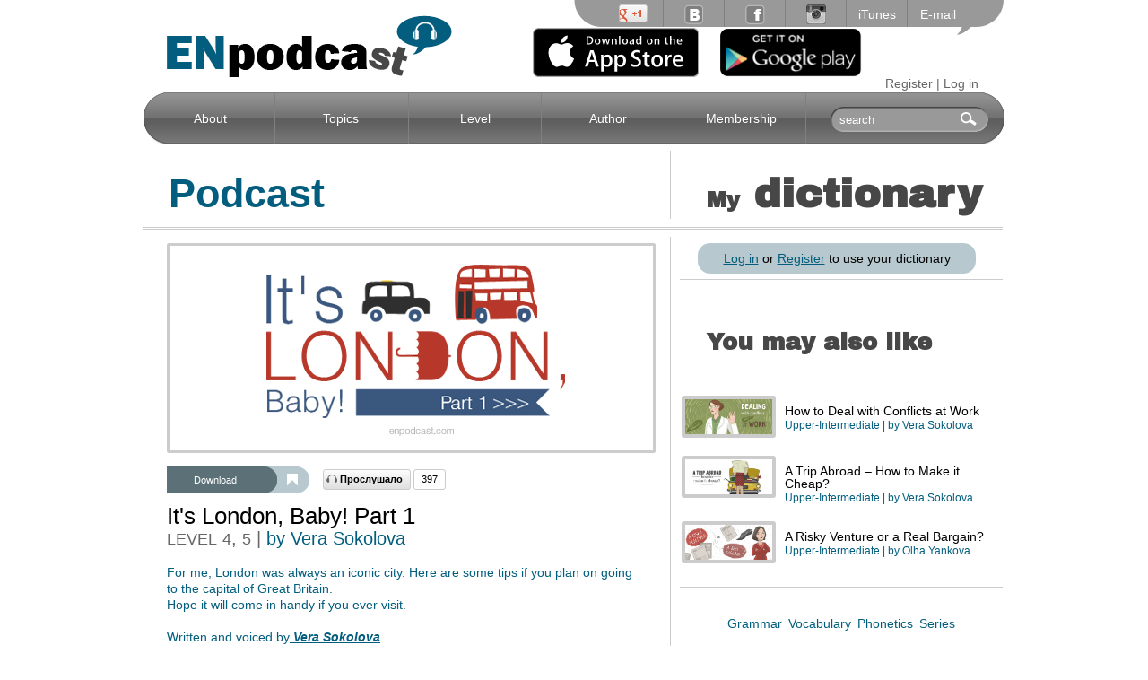

--- FILE ---
content_type: text/html; charset=utf-8
request_url: https://www.enpodcast.com/podcasts/item/its-london-baby-part-1
body_size: 9498
content:
<!DOCTYPE HTML>
<html>

<head>

    <!-- test -->

    <meta http-equiv="Content-Type" content="text/html; charset=utf-8">

    <link href='//fonts.googleapis.com/css?family=Archivo+Black' rel='stylesheet' type='text/css'>
    <link rel="stylesheet" type="text/css" href="/site_css/layout.v.2.0.css?v=4">

    <meta name="apple-itunes-app" content="app-id=1040105459">

    
        <title>ENpodcast - Free english podcasts - It's London, Baby! Part 1</title>

            <meta name="description" content="Free English podcasts - &quot;It&#039;s London, Baby! Part 1&quot;. Listen to English and learn English with podcasts." />
        
    <link rel="icon" href="/site_img/favicon.ico" type="image/x-icon" />


        <meta name="viewport" content="width=device-width, initial-scale=1, maximum-scale=1.0">

    <meta name="format-detection" content="telephone=no">
    <link type="text/css" rel="stylesheet" href="/site_css/responsive.css">
    
    <link rel="stylesheet" type="text/css" href="/site_js/sidr/jquery.sidr.light.css" />

    <script type="text/javascript" src="/site_js/jquery.js"></script>
    <script type="text/javascript" src="/site_js/sidr/jquery.sidr.min.js"></script>
    <script type="text/javascript" src="/site_js/layout.js?v=3"></script>




    
<body class="gc">
    <div id="fb-root"></div>
    <script>
        (function(d, s, id) {
            var js, fjs = d.getElementsByTagName(s)[0];
            if (d.getElementById(id)) return;
            js = d.createElement(s);
            js.id = id;
            js.src = "//connect.facebook.net/ru_RU/all.js#xfbml=1&appId=857027527721001";
            fjs.parentNode.insertBefore(js, fjs);
        }(document, 'script', 'facebook-jssdk'));
    </script>


    <div class="level0 sidr-level0">

        <div id="mobile_menu" class="sidr-block">

            <div class="sidr-inner">

                <div class="mobile-menu">
                    <ul>
                        <li><a href="/">Home</a></li>
                                                    <li><a href="/about">About</a></li>
                                                    <li><a href="/topics">Topics</a></li>
                                                    <li><a href="/levels">Level</a></li>
                                                    <li><a href="/authors">Author</a></li>
                                                    <li><a href="/membership/profile">Membership</a></li>
                                                <li>
                            <br><br>
                        </li>

                                                    <li><a href="#" onCLick="showLoginForm(); return false;">Log in</a></li>
                            <li>
                                <a class="show-reg" href="#" onCLick="ShowRegistrationForm(); return false;">Register</a>
                            </li>
                        
                    </ul>

                    <div class="apps">
                        <a rel="nofollow" href="http://itunes.apple.com/app/id1040105459" target="_blank">
                            <img src="/site_img/mobile/AppStore.svg" alt="ENpodcast in the AppStore">
                        </a>
                        <a href="/android" class="android" rel="nofollow">
                            <img src="/site_img/google_play_icon.png">
                        </a>
                    </div>


                </div>

            </div>

        </div>

        <div class="site-root">

            <div class="page">

                <div class="registration hide">
  <div class="registration-inner">
    <div class="close">
      <a href="#" onCLick="CloseRegistrationForm(); return false;"><img src="/site_img/close.jpg"/></a>
    </div>
    <!-- -->
    <form onsubmit="Registration(this); return false;">
      <table class="form-profile">
        <tbody>
          <tr>
                        <td class="second-td" colspan="2">
              <input class="text-input" type="text" name="first_name" value="" placeholder="Name">
              <div class="registration-error hide" id="profile-first_name"></div>
            </td>
          </tr>
                              <tr>
                        <td class="second-td" colspan="2">
              <input class="text-input"  type="text" name="email" value="" placeholder="E-mail" />
              <div class="registration-error hide" id="profile-email"></div>
            </td>
          </tr>
          <tr>
            <td class="label-td emty-td"></td>
            <td class="second-td emty-td"></td>
          </tr>
          <tr>
                        <td class="second-td" colspan="2">
              <input class="text-input"  type="password" name="pass" value="" placeholder="Password" />
              <div class="registration-error hide" id="profile-pass"></div>
            </td>
          </tr>
          <tr>
                        <td class="second-td" colspan="2">
              <input class="text-input"  type="password" name="cpass" value="" placeholder="Confirm Password" />
              <div class="registration-error hide" id="profile-cpass"></div>
            </td>
          </tr>
          <tr>
            <td class="label-td emty-td"></td>
            <td class="second-td emty-td"></td>
	        </tr>
  	      <tr>
            <td class="label-td"><label>GF student</label></td>
            <td class="radio">
              <input type="radio" name="gf_student" value="1" checked >Yes
              <input type="radio" name="gf_student" value="0" >No
              <input class="profile-submit profile-submit-registration mobile-hide" type="submit" value="Submit">
            </td>
          </tr>
          <tr class="mobile-show">
            <td colspan="2">
              <input class="profile-submit profile-submit-registration mobile-show" type="submit" value="Submit">
            </td>
          </tr>
        </tbody>
      </table>

    </form>
    
    <div class="soc-reg">
        <div style="float:16px; padding:0 0 20px 155px;">OR REGISTER WITH</div>
        
                    <table style="padding-left:120px;">
            <tr>
                        <td><a href="/auth/facebook/redirect/"><img src="/site_img/fb_auth_icon.png"/></a></td>
          </tr>
        </table>
    </div>
    
  </div>
</div>                <div class="login_block hide">
    <!-- -->
    <div class="login-wrapper">
    <form onsubmit="doLogin(this); return false;">

      
      <table cellspacing="0" cellpadding="0">
        <tbody>
          <tr>
            <td><label>Login:</label></td>
            <td>
              <input class="text-input" type="text" name="llogin" value="" />
              <div class="llogin-error hide" id=""></div>
            </td>
          </tr>
          <tr>
            <td class="label-td"><label>Password:</label></td>
            <td class="second-td-reg">
              <input class="text-input" type="password" name="lpassword" value="" />
              <div class="lpassword-error hide" id=""></div>
            </td>
          </tr>
          <tr>
            <td><label></label></td>
            <td>
              <input class="login-submit"  type="submit"  value="Enter">
            </td>
          </tr>
          <tr colspan="2">
            <td></td>
            <td>
              <div class="lerror"></div>
            </td>
          </tr>
          <tr colspan="2">
            <td></td>
            <td>
              <a href="#"  onCLick="showForgotPf(); return false;" >Forgot your password?</a>
            </td>
          </tr>
        </tbody>
      </table>

    </form>
    
		    <table style="padding-left:0px; padding-top:10px;">
    	<tr>
      	<td style="color:#fff; font-size:14px; padding-right:20px;">or Register with:</td>
                <td><a href="/auth/facebook/redirect/"><img src="/site_img/fb.png"/></a></td>
      </tr>
    </table>
    
</div>
<div class="forgot-wrapper hide">

    <form onsubmit="ForgotPassw(); return false;">
    <a href="#" class="close-fp" onCLick="hideForgotPf(); return false;"><img src="/site_img/cls_light.png"/></a>
      <table cellspacing="0" cellpadding="0">
        <tbody>
          <tr>
            <td><label>Email:</label></td>
            <td>
              <input class="text-input" type="text" name="femail" value="" />
              <div class="llogin-error hide" id=""></div>
            </td>
          </tr>
          <tr>
            <td><label></label></td>
            <td>
              <input class="login-submit"  type="submit"  value="Enter">
            </td>
          </tr>
          <tr colspan="2">
            <td></td>
            <td>
              <div class="ferror">

              </div>
            </td>
          </tr>
        </tbody>
      </table>

    </form>
</div>
    <!-- -->
</div>                <!-- Header Start -->
                <div class="header">
  <div class="logo">
    <a href="#mobile_menu" class="mobile-menu-btn sidr-btn" id="sidr_id_48243999900000">
        <img src="/site_img/mobile_menu_btn.png">
    </a>
    
    
    
    <a href="/"><img src="/site_img/logo.png" alt="logo"/></a>
  </div>
  <!-- Top Menu Start -->
    <div class="top-menu">
    <div class="left">
      <div class="right">
        <div class="inner">
          <ul>
            <li class="first"><a href="#"><img src="/site_img/google.png"/></a></li>

                        <li><a href="http://vk.com/english.with.enpodcast" target="_blank"><img src="/site_img/vk.png"/></a></li>
            <li><a href="https://www.facebook.com/English.with.ENpodcast" target="_blank"><img src="/site_img/fb.png"/></a></li>


            <li><a href="https://instagram.com/enpodcast" target="_blank"><img src="/site_img/instagram.png"/></a></li>
            <li></li>
            <li><a href="#">iTunes</a></li>
            <li><a href="/email/" class="">E-mail</a></li>
          </ul>
        </div>
      </div>
    </div>
  </div>
  
  
  <div class="mobile-apps">
    <a rel="nofollow" href="http://itunes.apple.com/app/id1040105459" target="_blank">
      <img src="/site_img/mobile/AppStore.svg" alt="ENpodcast in the AppStore">
    </a>
    <a href="/android" class="android" rel="nofollow">    
      <img src="/site_img/google_play_icon.png">
    </a>
  </div>
  
  <!-- Top Menu End -->
  <div class="clear">
  </div>
  <!-- Lang, Auth Start -->
  <div class="lang-auth">
          <a class="show-reg" href="#" onCLick="ShowRegistrationForm(); return false;">Register</a>
      | <a href="#" onCLick="showLoginForm(); return false;">Log in</a>
      </div>
  <!-- Lang, Auth End -->

  <!-- Main Menu Start -->
  <div class="main-menu">
    <div class="left">
      <div class="right">
        <div class="inner">
          <ul>
                                      <li><a href="/about/" class="home-main-menu-btn">About</a></li>
                          <li><a href="/topics/" class="about-main-menu-btn">Topics</a></li>
                          <li><a href="/levels/" class="level-main-menu-btn">Level</a></li>
                          <li><a href="/authors/" class="author-main-menu-btn">Author</a></li>
                          <li><a href="/membership/profile/" class="membership-main-menu-btn">Membership</a></li>
                      </ul>
          <!-- Searh Form top Start -->
          <div class="top-search-form">
            <form action="/search/podcast/" method="get">
              <input type="text" name="search" placeholder="search" value="">

              <div class="btn">
                <input type="submit" value="">
              </div>
            </form>
          </div>
          <!-- Searh Form top End -->
        </div>
      </div>
    </div>
  </div>
  <!-- Main Menu End -->
</div>
                <!-- Header End -->

                
                <div class="main-content">
                    <div class="left-column">
                        <div class="left-column-inner">
                            <script type="text/javascript" src="/site_js/tinyscroll.js"></script>
<script type="text/javascript" src="/site_js/swfobject.js"></script>
<script type="text/javascript" src="/site_js/podcast.js"></script>
<script type="text/javascript" src="/site_js/jquery.jplayer.min.js"></script>





<div class="left-column-title title-podcast">
  Podcast
</div>
<div class="horizontal-line">
</div>
<div class="podcast-block" itemscope itemtype="http://schema.org/Article">
  <div class="podcast-img">
    <img src="/user_files/Vera_Sokolova/Its_London_part_1_2.jpg" alt="It&#039;s London, Baby! Part 1" itemprop="image"/>
  </div>
  <div class="download-panel">
    <div class="download-panel-right">
      <div class="download-panel-inner">
        <table cellspacing="0" border="0">
          <tbody>
            <tr>
              <td class="td-btn-download">
                                    <a rel="nofollow" href="/download/podcast/its-london-baby-part-1"><span>Download</span></a>
                              </td>
              <td class="td-btn-bookmark-like">
                <a href="javascript:void(0)" 
                class="btn-bookmark"
                          onCLick="AddBookmark(5504 , this ); return false;"></a>
                              </td>
            </tr>
          </tbody>
        </table>
      </div>

    </div>

  </div>

  <div class="listen">
    <div><div></div>Прослушало</div> <span id="listen_counter">397</span>
  </div>


  <div class="clear"></div>
  <h1 class="podcast-block-title" itemprop="name">
    It's London, Baby! Part 1  </h1>
  <div class="level-author">
  	    <span>LEVEL</span>
        	<a class="link-level" href="/levels/podcasts/upper-intermediate/">4</a>,         	<a class="link-level" href="/levels/podcasts/advanced/">5</a>         |
    <a class="link-author" itemprop="author" href="/authors/vera-sokolova/">by Vera Sokolova</a>
  </div>


  <div class="podcast-anons">
    <p>For me, London was always an iconic city. Here are some tips if you plan on going to the capital of Great Britain.</p>
<p>Hope it will come in handy if you ever visit.</p>
<p>&nbsp;</p>
<p>Written and voiced by<a href="http://enpodcast.com/topics/voiced-by"><em><strong> Vera Sokolova</strong></em></a></p>  </div>
  
    
    <div class="like-buttons">
      <table cellpadding="0" cellspacing="0">
        <tr>
          <td>
            <script type="text/javascript" src="https://apis.google.com/js/plusone.js"></script>
            <g:plusone></g:plusone>
          </td>
          <td>
            <a href="https://twitter.com/share" class="twitter-share-button" data-lang="en">Tweet</a>
  <script>!function(d,s,id){var js,fjs=d.getElementsByTagName(s)[0];if(!d.getElementById(id)){js=d.createElement(s);js.id=id;js.src="https://platform.twitter.com/widgets.js";fjs.parentNode.insertBefore(js,fjs);}}(document,"script","twitter-wjs");</script>
          </td>
          <td style="padding-right:20px;">
            <div class="fb-like" data-send="false" data-layout="button_count" data-width="150" data-show-faces="true"></div>        
          </td>
                  </tr>
      </table>
    </div>
  
      
        <div class="jp-player-buttons" id="player_actions">
          <table cellpadding="0" cellspacing="0">
            <tr>
              <td>
                <div class="jp-play"></div>
              </td>
              <td>
                <div class="jp-pause"></div>
              </td>
              <td class="jp-progress-wrapper">
                <div class="jp-progress">
                  <div class="jp-seek-bar">
                    <div class="jp-play-bar"></div>
                  </div>
                </div>
              </td>
              <td>
                <div class="jp-current-time"></div>
              </td>
              <td>
                <div class="jp-mute"></div>
                <div class="jp-unmute" style="display:none;"></div>
              </td>
              <td>
                <div class="jp-volume-bar">
                  <div class="jp-volume-bar-value"></div>
                </div>
              </td>
            </tr>
          </table>
        </div>
        <div class="podcast-player" id="podcast_player_new">
    
        </div>
        <script type="text/javascript">
          $(document).ready(function() {
              
              $('.jp-play')
                .bind(
                  'click',
                  function() {
                    
                    var obj = $(this);
                    
                    if(obj.hasClass('incemented'))
                      return false;
                    
                    $.post(
                        '/podcasts/increment_listen/',
                        { id: 5504 },
                        function() {
                          
                          obj.addClass('incemented');
                          
                        }
                      );
                    
                  }
                );
              
              $("#podcast_player_new").jPlayer({
                  ready: function () {
                    $(this).jPlayer("setMedia", {
                      mp3:"/user_files/Vera_Sokolova/Its_London_P1Vocab_new_2.mp3"
                    });
                  },
                  swfPath: "/site_js",
                  solution: "flash, html",
                  supplied: "mp3",
                  wmode: "window",
                  smoothPlayBar: true,
                  keyEnabled: true,
                  cssSelectorAncestor: '#player_actions',
                  cssSelector: {
                    play: '.jp-play',
                    pause: '.jp-pause',
                    seekBar: '.jp-seek-bar',
                    playBar: '.jp-play-bar',
                    volumeBar: '.jp-volume-bar',
                    volumeBarValue: '.jp-volume-bar-value',
                    volumeMax: '.jp-volume-max',
                    currentTime: '.jp-current-time',
                    mute: '.jp-mute',
                    unmute: '.jp-unmute'
                  }
                });
             
              
          });	
        </script>				
    
    <div class="podcast-tools">
      <div class="left-tools">
        <div class="right-tools">
          <div class="inner-tools">
            <table cellspacing="1">
              <tr>
                <td class="first-tool-td">
                  <a href="javascript:void(0)" data-tool="dictionary" data-title="Словарь"><img alt="Словарь" src="/site_img/dictionary.png"></a>
                </td>
                <td>
                  <a href="javascript:void(0)" data-tool="cut" data-title="Ножницы"><img src="/site_img/cut.png" alt="Ножницы"></a>
                </td>
                <td>
                  <a href="javascript:void(0)" class="active" data-tool="translate" data-title="Перевод"><img src="/site_img/translate.png" alt="Перевод"></a>
                </td>
                <td>
                  <a href="javascript:void(0)" data-tool="definition" data-title="Значение"><img src="/site_img/dif.png" alt="Значение"></a>
                </td>
                <td>
                  <a href="javascript:void(0)" data-tool="replace" data-title="Замена"><img src="/site_img/replacement.png" alt="Замена"></a>
                </td>
              </tr>
            </table>
          </div>
        </div>
      </div>
    </div>

    <div class="podcast-text text_podcast_line_height">
  
      <div class="podcast-scroll-content scrollbar1">
        <div class="scrollbar"><div class="track"><div class="thumb"><div class="end"></div></div></div></div>
        <div class="viewport">
          <div class="overview" itemprop="articleBody">
  
            <p><strong>It's London, baby! Part 1</strong></p>
<p>For me, London was always an  <span class="word " data-id="5505">iconic</span> city. Starting from the time I first saw the pictures of it in a school textbook, I knew I belonged there. Having been planning the trip for years, I finally found a way to get a visa and, with my suitcase in one hand and my guidebook in the other, I  <span class="word " data-id="5506">set off</span>. After spending a week there, and falling hopelessly in love with the city, I decided to share some  <span class="word " data-id="5507">tips</span> with those, wishing to do the same. Hope it  <span class="word " data-id="2605">will come in handy</span> if you ever visit.</p>
<p>London has a number of airports, two of the biggest being Heathrow and Gatwick, and a few budget airlines operate  <span class="word " data-id="5508">via</span> Luton. If you are looking for a cheap way to get to the city,  <span class="word " data-id="5510">opt for</span> Easybus. A trip with them should cost you no more than 8 pounds.</p>
<p>The fun starts once you get to the city and try to  <span class="word " data-id="5511">navigate your way</span> through the underground. I  <span class="word " data-id="5512">did arm myself with</span> a map of London tube, yet it proved to be of no use without some help from the  <span class="word " data-id="5513">locals</span>. Once I  <span class="word " data-id="5514">got to grips with</span> the tube system it became easy.</p>
<p>When it comes to finding your accommodation spot, while pulling a huge suitcase, you will need all the local help you can get. Yet make sure that you ask the right people, such as police officers, tube station workers or knowledgeable old ladies. I've made the mistake of asking just about anyone, which resulted in me going round in circles for at least an hour. You'll probably  <span class="word " data-id="5515">have an easier job of</span> finding the place if you choose to stay in a well-known hotel, rather than rent a room from a family through Air BnB, as I did. But I did have my fun, though that is a completely different story.</p>
<p>So now that you have got into your room, you  <span class="word " data-id="5516">might as well</span> do some practical thinking. For one, it's a good idea to locate the nearest supermarket chain to the place you're staying at. Tesco, Asda and Sainsbury's are the three main ones, and the prices there  <span class="word " data-id="5517">differ by</span> a  <span class="word " data-id="5518">mere</span> few pence. I'd recommend getting some breakfast food there, so as to save some pounds for a dinner in a restaurant. Yet  <span class="word " data-id="5520">steer clear of</span> the  <span class="word " data-id="3529">numerous</span> counters with  <span class="word " data-id="5521">convenience food</span>, and strange-looking fruits and vegetables. If you feel you can't live without your natural vitamins, prepare to pay extra for organic vegetables at one of London's markets.</p>
<p>Thank you for listening to this podcast. Find more on touristic attractions worth going to in the next part of this series.</p>
<p><strong>Vocabulary:</strong></p>
<p><strong> <span class="word " data-id="5505">iconic</span></strong> &ndash; very famous, easily recognized - культовый<br /><strong> <span class="word " data-id="5506">set off</span></strong> &ndash; started my journey - отправилась<br /><strong> <span class="word " data-id="5507">tips</span></strong> &ndash; small pieces of advice &ndash; уловки, мелкие советы<br /><strong> <span class="word " data-id="2605">will come in handy</span></strong> &ndash; will be useful - пригодятся<br /><strong> <span class="word " data-id="5508">via</span></strong> &ndash; through - через<br /><strong> <span class="word " data-id="5510">opt for</span></strong> &ndash; choose - выбирайте<br /><strong> <span class="word " data-id="5511">navigate your way</span></strong> &ndash; find your way &ndash; найти дорогу<br /><strong> <span class="word " data-id="5512">did arm myself with</span></strong> &ndash; did take something that is useful or helpful with you &ndash; таки вооружилась<br /><strong>the  <span class="word " data-id="5513">locals</span></strong> &ndash; the local people - местные<br /><strong> <span class="word " data-id="5514">got to grips with</span></strong> &ndash; understood &ndash; разобралась с<br /><strong> <span class="word " data-id="5515">have an easier job of</span></strong> &ndash; it will be easier &ndash; будет легче<br /><strong> <span class="word " data-id="5516">might as well</span></strong> &ndash; it is logical to - стоит<br /><strong> <span class="word " data-id="5517">differ by</span></strong> &ndash; be different by &ndash; отличаются на<br /><strong> <span class="word " data-id="5518">mere</span></strong> &ndash; only &ndash; всего лишь<br /><strong> <span class="word " data-id="5520">steer clear of</span></strong> &ndash; stay away from &ndash; держитесь подальше от<br /><strong> <span class="word " data-id="3529">numerous</span></strong> &ndash; many - многочисленные<br /><strong> <span class="word " data-id="5521">convenience food</span></strong> &ndash; partially prepared frozen food that is sold at supermarkets - полуфабрикаты</p>  
            <meta itemprop="wordCount" content="822"/>
          </div>
        </div>
      </div>
  
    </div>

    <script type="text/javascript">
  
      var words = {"5505":{"item_id":"5505","word":"iconic","definition":"very famous, easily recognized<br \/>","transcription":"a\u026a\u02c8k\u0252n\u026ak","html":"<ul><li>\u043a\u0443\u043b\u044c\u0442\u043e\u0432\u044b\u0439<\/li><\/ul>"},"5506":{"item_id":"5506","word":"set off","definition":"began a journey<br \/>","transcription":"","html":"<ul><li>\u043e\u0442\u043f\u0440\u0430\u0432\u0438\u043b\u0430\u0441\u044c<\/li><\/ul>"},"5507":{"item_id":"5507","word":"tips","definition":"small pieces of advice<br \/>useful pieces of information about how to do something<br \/>a small amount of money that you give to someone in addition to what you owe for a service<br \/>","transcription":"t\u026ap","html":"<ul><li>\u0443\u043b\u043e\u0432\u043a\u0438, \u043c\u0435\u043b\u043a\u0438\u0435 \u0441\u043e\u0432\u0435\u0442\u044b<\/li><\/ul>"},"2605":{"item_id":"2605","word":"will come in handy","definition":"<p>will be useful<\/p>","transcription":"","html":"<ul><li>\u043f\u0440\u0438\u0433\u043e\u0434\u0438\u0442\u0441\u044f<\/li><\/ul>"},"5508":{"item_id":"5508","word":"via","definition":"through<br \/>","transcription":"\u02c8vi\u02d0\u0259","html":"<ul><li>\u0447\u0435\u0440\u0435\u0437<\/li><\/ul>"},"5509":{"item_id":"5509","word":"affordable","definition":"something you have enough money for<br \/>","transcription":"\u0259\u02c8f\u0254\u02d0(r)d\u0259b(\u0259)l","html":"<ul><li>\u0434\u043e\u0441\u0442\u0443\u043f\u043d\u044b\u0439<\/li><\/ul>"},"5510":{"item_id":"5510","word":"opt for","definition":"choose<br \/>","transcription":"","html":"<ul><li>\u0432\u044b\u0431\u0438\u0440\u0430\u0439\u0442\u0435<\/li><\/ul>"},"5511":{"item_id":"5511","word":"navigate your way","definition":"find your way<br \/>","transcription":"","html":"<ul><li>\u043d\u0430\u0439\u0442\u0438 \u0434\u043e\u0440\u043e\u0433\u0443<\/li><\/ul>"},"5512":{"item_id":"5512","word":"did arm myself with","definition":"did take something that is useful or helpful with you<br \/>","transcription":"","html":"<ul><li>\u0442\u0430\u043a\u0438 \u0432\u043e\u043e\u0440\u0443\u0436\u0438\u043b\u0430\u0441\u044c<\/li><\/ul>"},"5513":{"item_id":"5513","word":"locals","definition":"the local people<br \/>","transcription":"","html":"<ul><li>\u043c\u0435\u0441\u0442\u043d\u044b\u0435 \u0436\u0438\u0442\u0435\u043b\u0438<\/li><\/ul>"},"5514":{"item_id":"5514","word":"got to grips with","definition":"understood<br \/>","transcription":"","html":"<ul><li>\u0440\u0430\u0437\u043e\u0431\u0440\u0430\u043b\u0430\u0441\u044c \u0441<\/li><\/ul>"},"5515":{"item_id":"5515","word":"have an easier job of","definition":"it will be easier<br \/>","transcription":"","html":"<ul><li>\u0431\u0443\u0434\u0435\u0442 \u043b\u0435\u0433\u0447\u0435<\/li><\/ul>"},"5516":{"item_id":"5516","word":"might as well","definition":"it is logical to<br \/>","transcription":"","html":"<ul><li>\u0441\u0442\u043e\u0438\u0442<\/li><\/ul>"},"5517":{"item_id":"5517","word":"differ by","definition":"be different by<br \/>","transcription":"","html":"<ul><li>\u043e\u0442\u043b\u0438\u0447\u0430\u044e\u0442\u0441\u044f \u043d\u0430<\/li><\/ul>"},"5518":{"item_id":"5518","word":"mere","definition":"only<br \/>","transcription":"m\u026a\u0259(r)","html":"<ul><li>\u0432\u0441\u0435\u0433\u043e \u043b\u0438\u0448\u044c<\/li><\/ul>"},"5520":{"item_id":"5520","word":"steer clear of","definition":"stay away from<br \/>to try to avoid someone or something<br \/>","transcription":"","html":"<ul><li>\u0434\u0435\u0440\u0436\u0438\u0442\u0435\u0441\u044c \u043f\u043e\u0434\u0430\u043b\u044c\u0448\u0435 \u043e\u0442<\/li><\/ul>"},"3529":{"item_id":"3529","word":"numerous","definition":"many<br \/>consisting of or having many parts<br \/>","transcription":"\u02c8nju\u02d0m\u0259r\u0259s","html":"<ul><li>\u043c\u043d\u043e\u0433\u043e\u0447\u0438\u0441\u043b\u0435\u043d\u043d\u044b\u0439<\/li><\/ul>"},"5521":{"item_id":"5521","word":"convenience food","definition":"partially prepared frozen food that is sold at supermarkets<br \/>","transcription":"","html":"<ul><li>\u043f\u043e\u043b\u0443\u0444\u0430\u0431\u0440\u0438\u043a\u0430\u0442\u044b<\/li><\/ul>"}},
          podcastId = 5504;
      $(document).ready(function(){
        
        var podcastTextObj = $('.podcast-scroll-content');
        
        if($(window).width() > 767){
            podcastTextObj.tinyscrollbar();
      
                     }
  
      });
  
    </script>

    
        <div class="podcast-tags">
      
              
        <a href="/podcasts/themes/vera-sokolova-2">
          #Vera Sokolova        </a>
        
              
        <a href="/podcasts/themes/cities">
          #Cities        </a>
        
              
        <a href="/podcasts/themes/travelling">
          #Travelling        </a>
        
              
        <a href="/podcasts/themes/vocabulary">
          #Vocabulary        </a>
        
              
        <a href="/podcasts/themes/london">
          #London        </a>
        
              
        <a href="/podcasts/themes/its-london-baby">
          #It's London, Baby!        </a>
        
            
    </div>
  
</div>
                        </div><!-- left-column-inner -->
                    </div><!-- Left Column End -->

                    <div class="right-column">
    <div class="column-title ex dictionary">
    <a href="/membership/dictionary/"><em>My</em> <span>dictionary</span></a>
  </div>
  
  <div class="horizontal-line"></div>
  <!-- Calendar Start -->
  	
  <div class="signup-gray-block">
  	
    <a href="#" onclick="showLoginForm(); return false;">Log in</a> or <a href="#" onclick="ShowRegistrationForm(); return false;">Register</a> to use your dictionary
    
  </div>
  
  <!-- Calendar End -->
  <div class="hline"></div>

  <div class="column-title">
	<span class="font-26">You may also like</span>
</div>  


<div class="hline"></div>

 
    
<ul class="membership-list" style="padding-left:10px;">
	    <li>
      <a href="/podcasts/item/how-to-deal-with-conflicts-at-work/">
        <img src="/systemImages/8/5/9/1//19e51b24ecfd705bee4318e98b07315a_171_400.jpg" alt="How to Deal with Conflicts at Work" />
      </a>
      <div class="membership-podcast">
        <a href="/podcasts/item/how-to-deal-with-conflicts-at-work/">
          How to Deal with Conflicts at Work        </a>
      </div>
      <div class="membership-level">
    
        <a href="/levels/podcasts/upper-intermediate/">Upper-Intermediate</a> |
        by <a href="/authors/vera-sokolova/">Vera Sokolova</a>
        
      </div>
      <div class="clear"></div>
    </li>
      <li>
      <a href="/podcasts/item/a-trip-abroad-how-to-make-it-cheap/">
        <img src="/systemImages/6/0/3/0//5138a39e66fb35e8d14815daca9fc83c_171_400.jpg" alt="A Trip Abroad &ndash; How to Make it Cheap?" />
      </a>
      <div class="membership-podcast">
        <a href="/podcasts/item/a-trip-abroad-how-to-make-it-cheap/">
          A Trip Abroad – How to Make it Cheap?        </a>
      </div>
      <div class="membership-level">
    
        <a href="/levels/podcasts/upper-intermediate/">Upper-Intermediate</a> |
        by <a href="/authors/vera-sokolova/">Vera Sokolova</a>
        
      </div>
      <div class="clear"></div>
    </li>
      <li>
      <a href="/podcasts/item/a-risky-venture-or-a-real-bargain/">
        <img src="/systemImages/1/0/0/5/6//0f527d0a8877894d8debcd5b6acc613d_171_400.jpg" alt="A Risky Venture or a Real Bargain?" />
      </a>
      <div class="membership-podcast">
        <a href="/podcasts/item/a-risky-venture-or-a-real-bargain/">
          A Risky Venture or a Real Bargain?        </a>
      </div>
      <div class="membership-level">
    
        <a href="/levels/podcasts/upper-intermediate/">Upper-Intermediate</a> |
        by <a href="/authors/olha-yankova/">Olha Yankova</a>
        
      </div>
      <div class="clear"></div>
    </li>
  </ul>
<div class="hline"></div>




  <!-- Tags Cloud Start -->
    <div class="tags-cloud">
          <a href="/topics/grammar-2" class="font-2">
				Grammar      </a>
          <a href="/topics/vocabulary-2" class="font-2">
				Vocabulary      </a>
          <a href="/topics/phonetics" class="font-2">
				Phonetics      </a>
          <a href="/topics/series" class="font-2">
				Series      </a>
          <a href="/topics/travelling-2" class="font-2">
				Travelling      </a>
          <a href="/topics/phrase-book" class="font-2">
				Phrase book      </a>
          <a href="/topics/business-english" class="font-2">
				Business English      </a>
          <a href="/topics/english-russian-2" class="font-2">
				English-Russian      </a>
          <a href="/topics/english-for-kids" class="font-2">
				English for Kids      </a>
          <a href="/topics/voiced-by" class="font-2">
				Voiced by      </a>
          <a href="/topics/other" class="font-2">
				Other      </a>
      </div>
  <!-- Tags Cloud End -->
	
	<div style="padding:20px 0 0 10px;">

<!-- Put this script tag to the <head> of your page -->

<script type="text/javascript">
  VK.init({apiId: 3710342, onlyWidgets: true});
</script>

<!-- Put this div tag to the place, where the Comments block will be -->
<div id="vk_comments"></div>
<script type="text/javascript">
VK.Widgets.Comments("vk_comments", {limit: 10, width: "320", attach: "*"});
</script>
</div><div style="padding:20px 0 0 10px;">

	<div class="fb-comments" data-width="320" data-num-posts="10" data-href="https://www.enpodcast.com/podcasts/item/its-london-baby-part-1/"></div>

</div>  
  
  	
  <div style=" padding:10px 0 0 10px;">
    <a href="http://greenforest.com.ua/" target="_blank">
      <img src="/user_files/gf_school.png" alt="GreenForest" title="GreenForest - english school">
    </a>
  </div>
  
</div>
                    <div class="clear"></div>

                </div>

                <script type="text/javascript">
                    /* <![CDATA[ */
                    var google_conversion_id = 947593554;
                    var google_custom_params = window.google_tag_params;
                    var google_remarketing_only = true;
                    /* ]]> */
                </script>
                <script type="text/javascript" src="//www.googleadservices.com/pagead/conversion.js">
                </script>
                <noscript>
                    <div style="display:inline;">
                        <img height="1" width="1" style="border-style:none;" alt="" src="//googleads.g.doubleclick.net/pagead/viewthroughconversion/947593554/?value=0&amp;guid=ON&amp;script=0" />
                    </div>
                </noscript>

                <!-- Footer Start -->
                      <div class="footer">
          <div class="left">
              <div class="right">
                  <div class="inner">
                      <div class="copyright">
                          © Created by <a href="http://greenforest.com.ua/" target="_blank">Green Forest</a>
                          
                          
                          <div class="mobile-show apps">
                            <a rel="nofollow" href="http://itunes.apple.com/app/id1040105459" target="_blank">
                              <img src="/site_img/mobile/AppStore.svg" alt="ENpodcast in the AppStore">
                            </a>
                            <a href="/android" class="android" rel="nofollow">    
                              <img src="/site_img/google_play_icon.png">
                            </a>
                          
                          </div>
                       
                      </div>
                  </div>
              </div>
          </div>
      </div> 
                <!-- Footer End -->

            </div><!-- page End -->

        </div>

    </div>

    <script>
        (function(i, s, o, g, r, a, m) {
            i['GoogleAnalyticsObject'] = r;
            i[r] = i[r] || function() {
                (i[r].q = i[r].q || []).push(arguments)
            }, i[r].l = 1 * new Date();
            a = s.createElement(o),
                m = s.getElementsByTagName(o)[0];
            a.async = 1;
            a.src = g;
            m.parentNode.insertBefore(a, m)
        })(window, document, 'script', '//www.google-analytics.com/analytics.js', 'ga');

        ga('create', 'UA-41752342-1', 'enpodcast.com');
        ga('send', 'pageview');
    </script>
<script defer src="https://static.cloudflareinsights.com/beacon.min.js/vcd15cbe7772f49c399c6a5babf22c1241717689176015" integrity="sha512-ZpsOmlRQV6y907TI0dKBHq9Md29nnaEIPlkf84rnaERnq6zvWvPUqr2ft8M1aS28oN72PdrCzSjY4U6VaAw1EQ==" data-cf-beacon='{"version":"2024.11.0","token":"cb6184d7748b4dd5abc8af616f1ab36a","r":1,"server_timing":{"name":{"cfCacheStatus":true,"cfEdge":true,"cfExtPri":true,"cfL4":true,"cfOrigin":true,"cfSpeedBrain":true},"location_startswith":null}}' crossorigin="anonymous"></script>
</body>

</html>

--- FILE ---
content_type: text/html; charset=utf-8
request_url: https://accounts.google.com/o/oauth2/postmessageRelay?parent=https%3A%2F%2Fwww.enpodcast.com&jsh=m%3B%2F_%2Fscs%2Fabc-static%2F_%2Fjs%2Fk%3Dgapi.lb.en.W5qDlPExdtA.O%2Fd%3D1%2Frs%3DAHpOoo8JInlRP_yLzwScb00AozrrUS6gJg%2Fm%3D__features__
body_size: 164
content:
<!DOCTYPE html><html><head><title></title><meta http-equiv="content-type" content="text/html; charset=utf-8"><meta http-equiv="X-UA-Compatible" content="IE=edge"><meta name="viewport" content="width=device-width, initial-scale=1, minimum-scale=1, maximum-scale=1, user-scalable=0"><script src='https://ssl.gstatic.com/accounts/o/2580342461-postmessagerelay.js' nonce="O4vEyqEHD6WBL0gZ8Cpz_g"></script></head><body><script type="text/javascript" src="https://apis.google.com/js/rpc:shindig_random.js?onload=init" nonce="O4vEyqEHD6WBL0gZ8Cpz_g"></script></body></html>

--- FILE ---
content_type: text/css
request_url: https://www.enpodcast.com/site_css/layout.v.2.0.css?v=4
body_size: 15850
content:
/*
    Created on : 01.11.2012, 10:39:00
    CSS Document                    */
/*********************/
html, body, div, span, applet, object, iframe,h1, h2, h3, h4, h5, h6, p, blockquote, pre,a, abbr, acronym, address, big, cite, code,del, dfn, em, font, img, ins, kbd, q, s, samp,small, strike, strong, sub, sup, tt, var,b, u, i, center,dl, dt, dd, ol, ul, li, form, label, caption, table, tbody, tfoot, thead, tr, th, td {
    margin: 0;padding: 0;border: 0;/*outline: inherit;*/font-size: 100%;font-size:11px;font-family:arial, tahoma,sans-serif;}
body {line-height: 1;}
ol, ul {list-style: none;}
blockquote, q {quotes: none;}
blockquote:before, blockquote:after,q:before, q:after {content: '';content: none;}
/* remember to define focus styles! */
:focus {outline: 0;}
/* remember to highlight inserts somehow! */
ins {text-decoration: none;}
del {text-decoration: line-through;}
/* tables still need 'cellspacing="0"' in the markup */
/*table {border-collapse: inherit;border-spacing: 0;}
/*************************************************/

/* Util */

.clear{
    clear: both;
}

.hide{
  display: none;
}
.show{
  display: block;
}
.no-margin-right{
  margin-right: 0!important;
}
h6 { font-size: 14px; }
h5 { font-size: 16px; }
h4 { font-size: 18px; }
h3 { font-size: 20px; }
h2 { font-size: 22px; }
h1 { font-size: 24px; }

.forgot-wrapper .ferror{
    color:#fff;
    }

.rounded5{
    -moz-border-radius: 5px; /* Firefox */
    -webkit-border-radius: 5px; /* Safari, Google Chrome */
    -khtml-border-radius: 5px; /* KHTML */
    border-radius: 5px; /* CSS3 */
}

.padding29{
    padding: 0 0 0 29px;
}
.padding-b20{
	padding-bottom:20px;
	}

.horizontal-line{
        font-size: 0;
        line-height: 0;
        height: 1px;
        border-top: 1px solid #cccccc;
        border-bottom: 1px solid #cccccc;
        margin: 15px 0 15px 0;
    }

.hline{
        font-size: 0;
        line-height: 0;
        height: 1px;
        border-bottom: 1px solid #cccccc;
        margin: 5px 0 15px 10px;
    }


.fix-height70{
height: 70px;
}

.empty-item{
  padding: 25px;
  text-align: center;
  font-size: 14px;
  color: #025d7e;
  font-weight: bold;
}


/* Main Style -----------------------------------------------------------------   Main Style  */

body{
  background:#fff;
  height:100%;
  font-family: Arial, Helvetica, sans-serif;
  font-size:11px;
  position: relative;
  }

.page{          /* level0 */
  width:962px;
  margin:0 auto;
  position: relative;
  }

.header{
  /* ---  */
  }
  .logo{
    height: 69px;
    width: 318px;
    margin: 17px 0 0 27px;
    float: left;
    }

/* Top Menu start -------------------------------------------------------------   Top Menu start */
.top-menu{
    height: 30px;
    width: 479px;
    margin: 0 0 0 136px;
    float: left;
    background: url(/site_img/hvostik2.png) right bottom no-repeat;
    padding-bottom: 9px;
    }
    .top-menu .left{
        padding:0 0 0 32px;
        background: url(/site_img/top-menu-left-corner.png) left top no-repeat;
        }
        .top-menu .right{
            padding:0 30px 0 0;
            background: url(/site_img/top-menu-right-corner.png) right top no-repeat;
            }
            .top-menu .inner{
                background: url(/site_img/top-menu-bg.png) repeat-x;
                height: 30px;
                }
                .top-menu .inner ul{
                    /*
                    list-style:none;
                    height:40px;
                    */
                    }
                    .top-menu .inner ul li{
                        float:left;
                        /* border-right:1px solid #808080;     */
                        border-left: 1px solid #808080;
                        }
                      .top-menu .inner ul .first{
                          border-left: none;
                          }
                        .top-menu .inner ul li a{
                            width: 67px;
                            display:block;
                            height:21px;
														line-height:22px;
                            padding: 5px 0px 4px 0px;
                            float:left;
                            text-decoration:none;
                            text-align:center;
                            font-size:14px;
                            color:#fff;
                            }
                            .top-menu .inner ul li a:hover{
                                background-color: #464646;
                                }
                            .top-menu .inner ul li .active{
                                background-color: #464646;
                                }
                                .top-menu .hvostik{
                                    height: 9px;
                                    width: 53px;
                                    float: right;
                                    background: url(/site_img/hvostik2.png) right bottom no-repeat;
                                    }

.top-menu .first{
  border:none;
}

/* Top Menu end ---------------------------------------------------------------   Top Menu end */

/* Start Lang+Reg+Login */
.lang-auth{
  text-align: right;
  height: 14px;
  width: 932px;
  font-size: 14px;
  color:#666666;
  padding: 0 30px 3px 0;
  }
.lang-auth a{
  font-size: 14px;
  color:#666666;
  text-decoration: none;
  }
  .lang-auth a:hover{
    text-decoration: underline;
  }
/* End Lang+Reg+Login  */

/* Main Menu start ------------------------------------------------------------   Main Menu start  */

.main-menu{
    margin: 0 0 0 0px;
    
    }
    .main-menu .left{
        padding:0 0 0 24px;
        background: url(/site_img/menu/menu_bg_left_no_active.png) left top no-repeat;
        }
        .main-menu .right{
            padding:0 24px 0 0;
           background: url(/site_img/menu/menu_bg_right_no_active.png) right top no-repeat; 
            }
            .main-menu .inner{
                background: url(/site_img/menu/menu_bg_no_active.png) repeat-x;
                height: 57px;
                }
                .main-menu .inner ul{
                  /*
                    display: block;
                    height: 57px;
                    padding: 0 0 2px 0;
                    background: url(/site_img/menu/menu_bg_bottom.png) left bottom repeat-x; */
                    }
                    .main-menu .inner ul li{
                        float:left;
                        border-right:1px solid #808080;
                        /* margin-top: 1px; */
                        }
                        .main-menu .inner ul li a{
                            display:block;
                            height:35px;
                            /* padding: 22px 45px 0 45px; */
                            float:left;
                            text-decoration:none;
                            text-align:center;
                            font-size:14px;
                            color:#fff;
                            }
                            .main-menu .inner ul li a:hover{
                                /* background: url(/site_img/main_menu_hover_bg.jpg) repeat-x; */
                               background: url(/site_img/menu/menu_bg_active.png) repeat-x;
                                }
                            .main-menu .inner ul li .active{
                                background: url(/site_img/menu/menu_bg_active.png) repeat-x;
                                } 
.active-btn-home{
    background: url(/site_img/menu/menu_bg_left_active.png) left top no-repeat!important;
  }
  
/*  */
.home-main-menu-btn{
  padding: 22px 53px 0 33px;
}
.about-main-menu-btn{
  padding: 22px 55px 0 53px; 
}
.level-main-menu-btn{
  padding: 22px 56px 0 57px;
}
.author-main-menu-btn{
  padding: 22px 52px 0 53px;
}
.membership-main-menu-btn{
  padding: 22px 32px 0 35px;
}


                                               
/* Start Search Form */
.top-search-form{
    height: 28px;
    width: 176px;
    float: right;
    }
    .top-search-form input{
        height: 28px;
        width: 156px;
        padding: 0 10px 0 10px;
        float: right;
        margin: 16px -5px auto auto;
        border: none;
        outline: none;
       /* text-align: center */
        background: url(/site_img/input-search.png) no-repeat;
        }
        .top-search-form .btn input{
            height: 16px;
            width: 18px;
            float: right;
            margin: -22px 6px auto auto;
            background: url(/site_img/btn-srch.png) no-repeat;
            }
.top-search-form input::-webkit-input-placeholder {
  color: white;
}
.top-search-form input:-moz-placeholder {
  color: white;
}
.top-search-form input::-moz-placeholder {
  color: white;
}

.top-search-form input::-ms-input-placeholder {
  color: white;
}
/* End Search Form */

/* Main Menu end ------------------------------------------------------------   Main Menu end  */


/* Start Big Baner */

.big-baner{
    margin: 36px 28px 0 28px;
    }
    .big-baner .baner-title{
        font-size: 24px;
        margin: 0 0 3px 0;
        }
				.big-baner .baner-title span{
					font-size: 24px;
					}
    .big-baner .baner-box{
        height: 235px;
        width: 895px;
        background-color: #999;
        border:5px solid #999;
        }
        .big-baner .slideshow{
            position: relative;
            height: 235px;
            }
            .big-baner .baner-box .item{
                position: absolute;
                height: 235px;
                right: 0px;
                top: 0px;
                margin: 0;
                padding: 0;
								background:#474747;
                }
                .big-baner .baner-box .slimg{
                    width: 554px;
                    height: 235px;
                    float: left; 
                    }
                .big-baner .baner-box .slimg img{
                    margin: 0;
                    max-width: 555px;
                    max-height: 235px;

                    }                    
                .big-baner .baner-box .sltext{
                    background-color: #474747;
                    width: 340px;
                    height: 235px;
                    float: left;
                    overflow: hidden;
                    font-size:14px;
                    line-height: 18px;
                    color:#fff;
                    }
                    .big-baner .baner-box .sltext .sltext-inner{
                      padding: 69px 50px 5px 60px;
                    }
                    .big-baner .baner-box .sltext a{
                    font-size:14px;
                    line-height: 18px;
                    font-weight: bold; 
                    text-decoration: none;
                    /* color:#b4c4ca; */
                    color:#fff;
                    text-shadow: 1px 1px 0px #000;                       
                    }
                    .big-baner .baner-box .sltext a:hover{
                        text-decoration: underline;                     
                    }    
                    .big-baner .baner-box .sltext em, .big-baner .baner-box .sltext strong {font-size:14px;}                
                    .big-baner .baner-box .sltext p, .big-baner .baner-box .sltext span{
                    font-size:14px;
                    line-height: 18px;
                    color:#fff;                      
                    }
                    .big-baner .baner-box .slide-pagination{
                        height: 10px;
                        width: 340px;
                        position: absolute;
                        z-index: 1;
                        right: 0px;
                        top: 50px;
												text-align:center;
                        }
                        .big-baner .baner-box .slide-pagination a{
                             height: 10px;
                             width: 11px;
                             margin-right: 4px;
                             background: url(/site_img/circle.png) no-repeat;
														 display:inline-block;
                            }
														.big-baner .baner-box .slide-pagination a.active{
														   background-position:left bottom; 
															}
/* End Big Baner */


/* Main Content Start ---------------------------------------------------------  Main Content Start*/
.main-content{

  }

/* Left Column start ----------------------------------------------------------   Left Column start */
.main-content .left-column{
  width: 589px;
  min-height: 630px;
  float: left;
  margin: 8px 0 0 0;
  background: url(/site_img/gray_z.gif) right top repeat-y;
  }

/* Titles ----------------------------------------------------------------------------- Titles start*/
    .left-column .left-column-title,{
        font-family: Tahoma;
        font-weight: bold;
        color: #025d7e;
        }
        .left-column .title-main{
            /* padding: 0 0 0 58px; */
            font-size: 45px;
            font-weight: bolder;
            color: #025d7e;
            /* arial black */
            font-family: arial;
            }
						.left-column .title-main a{
							font-size: 35px;
							/*font-weight: bolder;*/
							color: #025d7e;
							font-family: 'Archivo Black', sans-serif;
							}
            .left-column .title-latest-padding{
              padding: 0 0 0 58px;
            }
            .left-column .title-popular-padding{
              padding: 0 0 0 43px;
            }
        .left-column .title-membership{
            margin: 25px 0 0 29px;
            font-size: 45px;
            font-weight: bold;
            color: #025d7e;
            }
        .left-column .title-author{
            margin: 25px 0 0 29px;
            font-size: 45px;
            font-weight: bold;
            color: #025d7e;
            }
        .left-column .title-levels{
            margin: 25px 0 0 29px;
            font-size: 45px;
            font-weight: bold;
            color: #025d7e;
            }
        .left-column .title-podcast{
            margin: 25px 0 0 29px;
            font-size: 45px;
            font-weight: bold;
            color: #025d7e;
            }
        .left-column .title-search{
            /* margin: 25px 0 0 29px; */
            font-size: 30px;
            height: 30px;
            vertical-align: bottom;
            padding: 40px 0px 0px 0px;
            font-weight: bold;
            color: #025d7e;
            }

/* LIST PODCASTS START */
.level-podcasts-padding{
  padding: 22px 0 20px 0;
}
.author-podcasts-padding{
  padding: 25px 20px 0 29px;
}

.list-podcasts{
 /* padding: 25px 20px 0 29px; */
}
.list-podcasts ul{

}
.list-podcasts li{
  padding-bottom: 45px;
}
.list-podcasts .list-podcasts-title{
  float: left;
}
.list-podcasts .list-podcasts-title .type-podcast{
  width: 171px;
    font-size: 18px;
    color: #000;
    text-decoration: none;
    padding-bottom: 5px;
}
.list-podcasts .list-podcasts-title .type-podcast a{
    font-size: 18px;
    color: #000;
    text-decoration: none;
    padding-bottom: 5px;
}
.list-podcasts .list-podcasts-title .type-podcast a:hover{
  text-decoration: underline;
}
.list-podcasts .list-podcasts-title .list-podcasts-level{
      font-size: 16px;
      color: #025d7e;
}
.list-podcasts .list-podcasts-title .list-podcasts-level a,
.list-podcasts .list-podcasts-title .list-podcasts-level span{
      font-size: 16px;
      color: #025d7e;
      text-decoration: none;
      padding-bottom: 5px;
}
.list-podcasts .list-podcasts-title .list-podcasts-level a:hover{
  text-decoration: underline;
}
.list-podcasts .list-podcasts-title .list-podcasts-author{
      font-size: 14px;
      color: #025d7e;
      padding-bottom: 5px;
}
.list-podcasts .list-podcasts-title .list-podcasts-author a{
      font-size: 14px;
      color: #025d7e;
      text-decoration: none;
}
.list-podcasts .list-podcasts-title .list-podcasts-author a:hover{
  text-decoration: underline;
}
.list-podcasts .list-podcasts-title img{
    height: 71px;
    width: 171px;
    margin: 5px 0 0 0;
    border:5px solid #cccccc;
    -moz-border-radius: 3px; /* Firefox */
    -webkit-border-radius: 3px; /* Safari, Google Chrome */
    -khtml-border-radius: 3px; /* KHTML */
    border-radius: 3px; /* CSS3 */
}
.list-podcasts .list-podcasts-description{
  width: 350px;
  float: left;
  color: #474747;
}
.list-podcasts .list-podcasts-description p{
  font-size: 14px;
  line-height: 16px;
  color: #474747;
  padding: 0 0 0 10px;
}
.list-podcasts .list-podcasts-description span{
  font-size: 14px;
  color: #474747;
}
.list-podcasts .list-podcasts-description strong{
  font-size: 14px;
  color: #474747;
  font-weight: bold;
}
.list-podcasts .list-podcasts-description .list-podcasts-added{
  font-size: 13px;
  color: #999999;
  margin-top: 10px;
  padding: 0 0 0 10px;
}
  .list-podcasts .list-podcasts-description list-podcasts-added a{
    margin-right: 7px;
  }
.list-podcasts .list-podcasts-description p a{
  font-size: 14px;
  color: #474747;
  font-weight: bold;
  text-decoration: none;
}
  .list-podcasts .list-podcasts-description p a:hover{
    text-decoration: underline;
  }


/* LIST PODCASTS END */












/* ----------------------------------------------------------------------------- Titles end*/
    .main-content .left-column .podcast-listleft{
        width: 294px;
        float: left;
        margin: 25px 0 0 0;
        }

    .main-content .left-column .podcast-listright{
        width: 295px;
        float: left;
        margin: 25px 0 0 0;
        }

        .main-content .left-column .podcast{ /* ul */
            margin: 0px 0 0 0;

        }
        .main-content .left-column .podcast li{ /* li */
            padding: 7px 0 0 0;
            margin: 0 0 30px 0;

        }
        .main-content .left-column .podcast a{
            font-size: 18px;
            color: #000;
            text-decoration: none;
        }
        .main-content .left-column .podcast a:hover{
            text-decoration: underline;
        }

        .main-content .left-column .podcast-level-by{
            font-size: 14px;
            color: #025d7e;
        }
        .main-content .left-column .podcast-level-by a,
				.main-content .left-column .podcast-level-by span{
            font-size: 14px;
            color: #025d7e;
            text-decoration: none;
        }
        .main-content .left-column .podcast-level-by a:hover{
            font-size: 14px;
            color: #025d7e;
            text-decoration: underline;
        }
        .main-content .left-column .podcast img{ /* !!!!!!!! */
            height: 71px;
            width: 171px;
            margin: 5px 0 0 0;
            border:5px solid #cccccc;
            -moz-border-radius: 3px; /* Firefox */
            -webkit-border-radius: 3px; /* Safari, Google Chrome */
            -khtml-border-radius: 3px; /* KHTML */
            border-radius: 3px; /* CSS3 */
        }
        .main-content .left-column .left-column-inner{
            position: relative;
            background: url(/site_img/white_divider.gif) right 76px no-repeat;
            float: left;
            width: 100%;
            }

/* Author Start  */
 .main-content .left-column .about-author{
  padding: 0 0 0 29px;
}
 .main-content .left-column .about-author img{

    /* height: 151px; */
    width: 113px;
    float: left;
    border:5px solid #cccccc;
    -moz-border-radius: 3px; /* Firefox */
    -webkit-border-radius: 3px; /* Safari, Google Chrome */
    -khtml-border-radius: 3px; /* KHTML */
    border-radius: 3px; /* CSS3 */
}
 .main-content .left-column .about-author .about-author-text{
  width: 393px;
  font-family: Arial;
  font-size: 14px;
  color: #025d7e;
  float: left;
  margin: 0 0 0 17px;
}
	.main-content .left-column .about-author .about-author-text p,
	.main-content .left-column .about-author .about-author-text td,
	.main-content .left-column .about-author .about-author-text u,
	.main-content .left-column .about-author .about-author-text i,
	.main-content .left-column .about-author .about-author-text a,
	.main-content .left-column .about-author .about-author-text span,
	.main-content .left-column .about-author .about-author-text strong,
	.main-content .left-column .about-author .about-author-text b,
	.main-content .left-column .about-author .about-author-text em,
	.main-content .left-column .about-author .about-author-text li,
	.main-content .left-column .about-author .about-author-text div,
	.main-content .left-column .about-author .about-author-text span{
		font-family: Arial;
		font-size: 14px;
		line-height: 16px;
		color: #025d7e;
		}
		.main-content .left-column .about-author .about-author-text ul{
			margin-left:20px;
			list-style:disc;
			}
		.main-content .left-column .about-author .about-author-text ol{
			margin-left:20px;
			list-style:decimal;
			}
 .main-content .left-column .circls-line{
  height: 10px;
  margin: 30px 20px 0 0;
  background: url(/site_img/circle-for-line.png) repeat-x;
	}


.authors-podcasts{
  padding: 25px 20px 0 29px;
}
/*
.authors-podcasts ul li{
  padding-bottom: 45px;
}
*/
.authors-podcasts .authors-podcasts-title{
  float: left;
}

  .authors-podcasts .type-podcast{
    width: 171px;
    }
  .authors-podcasts .type-podcast a{
    font-size: 18px;
    color: #000;
    text-decoration: none;
    padding-bottom: 5px;
    }
  .authors-podcasts .type-podcast a:hover{
    text-decoration: underline;
    }

    .authors-podcasts .authors-podcasts-level a{
      font-size: 16px;
      color: #025d7e;
      text-decoration: none;
      padding-bottom: 5px;
      }

      .authors-podcasts-author{
      font-size: 14px;
      color: #025d7e;
      padding-bottom: 5px;
      }
      .authors-podcasts-author a{
      font-size: 14px;
      color: #025d7e;
      text-decoration: none;
      }
      .authors-podcasts-author a:hover{
        text-decoration: underline;
      }
        .authors-podcasts .authors-podcasts-title img{ /* !!!!!!!! */
            height: 71px;
            width: 171px;
            margin: 5px 0 0 0;
            border:5px solid #cccccc;
            -moz-border-radius: 3px; /* Firefox */
            -webkit-border-radius: 3px; /* Safari, Google Chrome */
            -khtml-border-radius: 3px; /* KHTML */
            border-radius: 3px; /* CSS3 */
        }




        .authors-podcasts .description{
            width: 350px;
            /* height: 157px; */
            float: left;
            margin-bottom: 45px;

        }
        .authors-podcasts .description .added{
          font-size: 13px;
          color: #999999;
          margin-top: 10px;
          padding: 0 0 0 10px;
        }
        .authors-podcasts .description .added a{
          margin-right: 7px;
        }
         .authors-podcasts .description p{
           font-size: 14px;
           color: #474747;
          padding: 0 0 0 10px;
        }



/* Author End */


/* ToolTip */

.tooltip-wrapper{
  display: block;
  width: 160px;
  padding: 0 0 15px 0;
  background: url(/site_img/tooltip.png) left bottom no-repeat;
  position: absolute;
}
.tooltip-wrapper a{
  font-size: 13px;
  font-weight:bold;
  line-height:20px;
  color: #000;
  text-shadow: 0 0 1px #cccccc;
}


.tooltip{
  display: block;
  width: 130px;
  padding: 10px;
  font-size: 13px;
  color: #000;
  text-shadow: 0 0 1px #cccccc;
  background-color: #b5c6cc;
    -moz-border-radius: 7px 7px 7px 0; /* Firefox */
    -webkit-border-radius:  7px 7px 7px 0; /* Safari, Google Chrome */
    -khtml-border-radius:  7px 7px 7px 0; /* KHTML */
    border-radius:  7px 7px 7px 0; /* CSS3 */
}





/* Accordion Start  */

.authors{
 width: 538px;
 background: url(/site_img/author_acordion_bg.jpg) right top no-repeat;
}
.authors .accordion-item .item-label span{
        min-width: 205px!important;
}
.membership{
  background-color: #b7c8ce;
  width: 538px;
  /* background: url(/site_img/membership-bg.jpg) right top no-repeat; */

}

.accordion-block{
  /* background-color: #b7c8cf; */
	background-color:#acbfc6;
  margin: 7px 22px 0 29px;
  float: left;
  }
  .accordion-block .last{
    background-color: #b7c8ce;
    height: 9px;
    float:left;
    width:100%;
    display:block;
    border:none!important;
    }
    .accordion-block .accordion-item{
      border-bottom: 1px solid #fff;
      display:block;
      float:left;
      width:100%;
      
      }
    .accordion-block .accordion-item .item-label{
      padding:0 20px 0 0;
      background: url(/site_img/accordion_right_corner.png) right top no-repeat;
      float:left;
      display:block;
      border-left:  1px solid #cecece;
      text-decoration: none;
      }
      .accordion-block .accordion-item .item-label span{
        height: 36px;
        min-width: 105px;
        display:block;
        line-height:37px;
        font-size: 14px;
        color: #fff;
        padding: 0 15px 0 15px;
        background: url(/site_img/accordion_label_bg.png)  repeat-x;
        }
        .accordion-block .accordion-item .item-label span span{
          padding: 0 0 0 20px;
          background: url(/site_img/accordion_arrow.png) left center no-repeat;
          white-space:nowrap;
          }
        .accordion-block .accordion-item .item-label span.active{
          padding: 0 0 0 20px;
          background: url(/site_img/accordion_arrow_active.png) left center no-repeat;
          white-space:nowrap;
          }
/* BG */

.opacity_block{
    opacity: 0.75; 
    alpha(opacity=75);
}

.membership .bg_acordion_1{
    background: url(/site_img/membership_acordion_bg.jpg) 4px 0px no-repeat;
}
.membership .bg_acordion_2{ 
    background: url(/site_img/membership_acordion_bg.jpg) 4px -36px no-repeat;
}
.membership .bg_acordion_3{
    background: url(/site_img/membership_acordion_bg.jpg) 4px -72px no-repeat;
}
.membership .bg_acordion_4{
    background: url(/site_img/membership_acordion_bg.jpg) 4px -108px no-repeat;
}
.membership .bg_acordion_5{
    background: url(/site_img/membership_acordion_bg.jpg) 4px -144px no-repeat;
}
.membership .bg_acordion_6{
    background: url(/site_img/membership_acordion_bg.jpg) 4px -180px no-repeat;
}


.about .bg_acordion_1{
    background: url(/site_img/about_acordion_bg.jpg) 4px 0px no-repeat;    
}
.about .bg_acordion_2{
    background: url(/site_img/about_acordion_bg.jpg) 4px -36px no-repeat;    
}
.about .bg_acordion_3{
    background: url(/site_img/about_acordion_bg.jpg) 4px -72px no-repeat;    
}
.about .bg_acordion_4{
    background: url(/site_img/about_acordion_bg.jpg) 4px -108px no-repeat;    
}
.about .bg_acordion_5{
    background: url(/site_img/about_acordion_bg.jpg) 4px -144px no-repeat;    
}
.about .bg_acordion_6{
    background: url(/site_img/about_acordion_bg.jpg) 4px -180px no-repeat;    
}


.authors .bg_acordion_1{
    background: url(/site_img/author_acordion_bg.jpg) 4px 0px no-repeat;    
}
.authors .bg_acordion_2{
    background: url(/site_img/author_acordion_bg.jpg) 4px -36px no-repeat;    
}
.authors .bg_acordion_3{
    background: url(/site_img/author_acordion_bg.jpg) 4px -72px no-repeat;    
}
.authors .bg_acordion_4{
    background: url(/site_img/author_acordion_bg.jpg) 4px -108px no-repeat;    
}
.authors .bg_acordion_5{
    background: url(/site_img/author_acordion_bg.jpg) 4px -144px no-repeat;    
}
.authors .bg_acordion_6{
    background: url(/site_img/author_acordion_bg.jpg) 4px -180px no-repeat;    
}



.levels .bg_acordion_1{
    background: url(/site_img/level_acordion_bg.jpg) 4px 0px no-repeat;    
}
.levels .bg_acordion_2{
    background: url(/site_img/level_acordion_bg.jpg) 4px -36px no-repeat;    
}
.levels .bg_acordion_3{
    background: url(/site_img/level_acordion_bg.jpg) 4px -72px no-repeat;    
}
.levels .bg_acordion_4{
    background: url(/site_img/level_acordion_bg.jpg) 4px -108px no-repeat;    
}
.levels .bg_acordion_5{
    background: url(/site_img/level_acordion_bg.jpg) 4px -144px no-repeat;    
}
.levels .bg_acordion_6{
    /* background: url(/site_img/level_acordion_bg.jpg) 37px -180px no-repeat; */
   background: url(/site_img/level_acordion_bg.jpg) 4px -180px no-repeat; 
}

/* Bg end */




.my-dictionary-bg{
background: url(/site_img/my_dict_bg.png) right top no-repeat; 
}

/* Acordion for Levels page */
.levels{
  background-color: #b7c8ce; 
  width: 538px;
  min-height: 150px;
  /* background: url(/site_img/membership-bg.jpg) right top no-repeat; */
  }
  .levels .accordion-item .item-label span{
    height: 36px;
    min-width: 155px;
    }
    .levels .level-list{
      padding: 22px 0 22px 0;
      font-size: 14px;
      color: #025d7e;
      }
    .levels .level-podcast-title{
      float: left;
      }
      .levels .name-podcast{
        width: 171px;
        font-size: 18px;
        color: #000;
        }
        .levels .name-podcast a{
          font-size: 18px;
          color: #000;
          text-decoration: none;
          padding-bottom: 5px;
          }
          .levels .name-podcast a:hover{
            text-decoration: underline;
            }

    .levels .level-podcast-title img{ /* !!!!!!!! */
        height: 71px;
        width: 171px;
        margin: 5px 0 22px 0;
        border:5px solid #cccccc;
        -moz-border-radius: 3px; /* Firefox */
        -webkit-border-radius: 3px; /* Safari, Google Chrome */
        -khtml-border-radius: 3px; /* KHTML */
        border-radius: 3px; /* CSS3 */
        }

        .levels .description{
            width: 350px;
             height: 157px;
            float: left;
            /* margin-bottom: 45px; */
            }
            .levels .description .added{
              font-size: 13px;
              color: #999999;
              margin-top: 10px;
              padding: 0 0 0 10px;
              }
            .levels .description .added a{
              margin-right: 7px;
              }
            .levels .description p{
              font-size: 14px;
              color: #474747;
              padding: 0 0 0 10px;
              }
            .levels .description span{
              font-size: 14px;
              color: #474747;
              padding: 0 0 0 10px;
              }

              .levels .podcast-wraper{
                /* */
              }

/* levels end*/
/*  Accordion Content Start  --------------------------------------------------    Accordion Content Start  */
.accordion-item-content{
  width: 538px;
  background-color: #fff;
  float: left;
  }
  .membership-list{
    padding: 22px 0 0 0;
    }
    .membership-list li{
      position: relative;
      padding: 0 0 20px 0;
      }
    .membership-list img{
      height: 39px;
      width: 97px;
      margin: 0 10px 0 2px;
      float: left;
      border:4px solid #cccccc;
      -moz-border-radius: 3px; /* Firefox */
      -webkit-border-radius: 3px; /* Safari, Google Chrome */
      -khtml-border-radius: 3px; /* KHTML */
      border-radius: 3px; /* CSS3 */
      }

      .membership-list .membership-podcast,
      .membership-list .membership-podcast a{
        /* float: left; */
        padding: 10px 0 0 0;
        font-size: 14px;
        color: #000;
        text-decoration: none;
        }

      .membership-list .membership-podcast a:hover{
        text-decoration: underline;
        }
      .membership-list .membership-level{
        padding: 3px 0 0 0;
        float: left;
        }
        .membership-list .membership-level,
        .membership-list .membership-level a{

          font-size: 12px;
          color: #025d7e;
          text-decoration: none;
          }

         .membership-list .added{
          position: absolute;
          bottom: 20px;
          line-height: 20px;
          right: 0px;
          font-size: 13px;
          color: #999999;
          width: 120px;

          }
         .membership-list .added img{
           height: 20px;
           width: 20px;
           float: right;
           border: none;
           margin: 0;
          
          }

.favourite-removed{

  padding: 25px;
  text-align: center;
  font-size: 14px;
  color: #025d7e;
  font-weight: bold;

}

/*  Pagination Start  */
.marg-top30{
  margin-top: 30px;
}
.pagination-wraper{
  padding: 0 20px 0 29px;
}

.pagination{
  padding: 0 0 5px 0;
  float: right;
}
  .pagination ul{

    }
    .pagination ul li{
      float:left;
      padding:0;
      clear:none !important;
      }
    .pagination ul li.active{
      background: url(/site_img/calendar-circle.png) center center no-repeat;
      }
      .pagination ul li a{
        text-align: center;
        line-height: 30px;
        font-size: 16px;
        color: #025d7e;
        height: 30px;
        width: 30px;
        display: block;
        text-decoration: none;
        }
      .pagination ul li a:hover{
        text-decoration: underline;
        }
    .pagination ul li.allpage{
      width: 100px;
      white-space: nowrap;
      background: none;
      border: none;
      }
      .pagination ul li.allpage a{
        width: 100px;
        display: block;
        text-decoration: none;
        }
        .pagination ul li.allpage a:hover{
          text-decoration: underline;
          }
/*  Pagination End  */



/*  Membership - Profile  Start  */

.form-profile{
  margin-bottom: 20px;
  padding: 0 10px 0 0;
}
.form-profile thead tr td{
  padding-bottom: 5px;
}

.form-profile tbody tr .label-td{
  width: 175px;
}

.form-profile tbody tr td{
	padding:0 0 5px 0;
	}
.form-profile tbody tr .second-td{
    width: 410px;
}
.form-profile tbody tr .second-td-reg .profile-submit{
  margin-right: 10px;
}
.form-profile tbody tr .second-td-reg {
    width: 370px;
}

.form-profile thead td{
  font-size: 24px;
  font-weight: bolder;
  color: #000;
}
.form-profile td label{
  padding: 0 5px 0 0;
  font-size: 14px;
  color: #025d7e;
}

.form-profile tbody tr td .text-input,
.login-page tr td input[type="text"]{
  height: 21px;
  width: 370px;
  padding: 4px 6px;
  border: 1px solid #cccccc;
  font-size: 13px;
  color: #666666;

  -moz-border-radius: 3px;
  -webkit-border-radius: 3px;
  -khtml-border-radius: 3px;
  border-radius: 3px;
	}
/* error text-input-error */
.form-profile tbody tr td .text-input-error{
  height: 21px;
  width: 370px;
  border: 1px solid #f00;
  font-size: 13px;
  color: #666666;
}
/*  */

.form-profile .radio{
  font-size: 14px;
  color: #025d7e;

}

.form-profile .profile-submit{
  font-size: 14px;
  color: #fff;
  height: 30px;
  width: 161px;
  float: right;
  border: none;
  background: url(/site_img/profile-submit-btn.png) no-repeat;
	cursor:pointer;
  /* margin: 0 -14px 0 0; */
}
.profile-submit-registration{
  margin: 0 15px 0 0;
}
.profile-submit-profile{
  margin: 0 -14px 0 0;
}

.form-profile tbody tr .emty-td{
  height: 21px;
}

/*  Dictionary   Start */

.dictionary{

}
.dictionary ul li{
 margin: 0;
 padding: 0;
 clear:both;
}

.dictionary-table tbody td{
  height: 24px;
  width: 178px;
  padding-left: 11px;
  background-color: #e3e4e4;
  font-size: 14px;
   /* text-align: center; */
  color: #025d7e;

}

.dictionary .dictionary-description{
  width: 365px;
  padding: 10px;
  font-size: 12px;
  line-height: 14px;
  float: left;
}

.dictionary .dictionary-description p, 
.dictionary .dictionary-description span{
  font-size: 12px;
  line-height: 14px;
  color: #666666;
}



.dictionary .see-or-del{
  /*width: 538px;*/
  background: none;
  padding:0;
  margin:0;
  /* text-align: right; */
}
.dictionary .see-or-del tr td{
  background: none;
  text-align: right;
  width: 50%;
}

.dictionary .see-or-del a{
  font-size: 12px;
  color: #666666;
  float:right;
  line-height: 20px;


}

.dictionary .see-or-del img{
  height: 20px;
  width: 20px;
  border: none;
  float: right;

}


/*  Dictionary   End  */



/*  Membership - Profile  End  */

/* About Start  */

.about{
  background-color: #b7c8ce;
  width: 538px;
  /* min-height: 195px; */
  background-color: #b7c8ce;
  width: 538px;  
  /* background: url(/site_img/membership-bg.jpg) right top no-repeat; */

}
.about .about-list{
  padding: 10px 0 10px 0;
  font-size: 14px;
  line-height: 16px;
  color: #025d7e;
}


.about .about-list p, 
.about .about-list span,
.about .about-list li,
.about .about-list td,
.about .about-list a,
.about .about-list strong,
.about .about-list b,
.about .about-list u,
.about .about-list i,
.about .about-list em{
  padding: 10px 0 10px 0;
  font-size: 14px;
  line-height: 16px;
  color: #025d7e;
	}
	.about .about-list ul{
		list-style:disc;
		margin-left:20px;
		}
	.about .about-list ol{
		list-style: decimal;
		margin-left:20px;
		}

.about h1, .about h2, .about h3,
.about h4, .about h5, .about h6 {
  color: #025d7e;
}
/* About End  */

/*  accordion-item-content End  */
/* Accordion End  */

/* Hystory Payment Start ------------------------------------------------------   Hystory Payment Start  */

.hyst-payment{
  position: absolute;
  top: 100px;
  left: 0;
  width: 560px; /* 570px */
  padding: 20px 0px 17px 17px;
  border: 1px solid #ccc;
}

.hyst-payment .close{
  position: absolute;
  top: 7px;
  right: 7px;
}
.hyst-payment tr td{
  width: 124px; /* 130px */
  height: 21px;
  text-align: left;
  padding-left: 9px;
  border: 1px solid #ccc;
  font-size: 14px;
  color: #656565;
}
.hyst-payment thead tr td{
  width: 124px; /* 130px */
  height: 21px;
  padding-left: 9px;
  border: 1px solid #ccc;
  font-size: 14px;
  color: #025d7e;
}

.hyst-payment .hyst-payment-title{
  padding: 23px 0 13px 2px;
  font-size: 16px; /* 14px; */
  font-weight: bold;
  color: #000;
  }

/* Hystory Payment End --------------------------------------------------------   Hystory Payment End  */


/* Contact Form Start  */

.left-column .cont-form{
  font-size: 14px;
  /* padding: 0 30px 0 30px 0; */
  padding: 7px 40px 20px 30px;
  }
  .left-column .cont-form table{
    /* margin: 33px 40px 0 30px; */
    }
    .left-column .cont-form tr td{

      }
    .left-column .cont-form tr td label{
      font-size: 14px;
      }
    .left-column .cont-form .contact-form-label{
      width: 119px;
      font-size: 14px;
      /*font-weight: bold;*/
      color: #025d7e;
      }

    .left-column .cont-form .contact-form-iput{
      width: 388px;
      font-size: 14px;
      color: #656565;
      }
    .left-column .cont-form .contact-form-textarea{
      height: 100px;
      width: 486px;
      margin: 25px 15px 0 12px;
      }
    .left-column .cont-form .contact-form-submit{
      height: 32px;
      width: 517px;
      border: none;
      font-size: 14px;
      color: #fff;
      padding: 0;
       /* margin: 0 0 0 30px; */
      background: url(/site_img/contact-form-submit.jpg) no-repeat;

      }
      .left-column .cont-form .contact-form-submit:hover{
        background: url(/site_img/btn_active_email.png) no-repeat;
      }
/* Contact Form End  */


/* Podcast start --------------------------------------------------------------- Podcast start */



.podcast-block {
  padding: 0 0 0 27px;
}


.podcast-block .podcast-img{

}
.podcast-block .podcast-img img{
  max-width: 539px;
  max-height: 228px;
   border:3px solid #cccccc;
  -moz-border-radius: 2px; /* Firefox */
  -webkit-border-radius: 2px; /* Safari, Google Chrome */
  -khtml-border-radius: 2px; /* KHTML */
  border-radius: 2px; /* CSS3 */
}
/* Podcast Download Panel start -----------------------------------------------  Podcast Download Panel start */
.podcast-block .download-panel{
  margin: 13px 0 12px 0;
  float: left;
}
  .download-panel-right{
      padding:0 13px 0 0;
      background: url(/site_img/dnload-btn-r-c.png) right top no-repeat;
      }
      .download-panel-inner{
          background-color: #b7c8ce;
          height: 30px;
          }
          .download-panel-inner .td-btn-download a{
            display: block;
            padding: 0 15px 0 0;
            float: left;
            font-size: 14px;
            color: #fff;
            text-decoration: none;
            background: url(/site_img/dounload-btn-right.png) right top no-repeat;
          }

          .download-panel-inner .td-btn-download  a span{
            height: 30px;
            background-color: #5b7077;
            padding: 0 30px 0 30px;
            display: block;
            line-height: 30px;
            }
            .download-panel-inner .td-btn-bookmark-like{
              vertical-align: middle;
							height:30px;
            }
           .download-panel-inner .td-btn-bookmark-like a{
              margin: 0 0 0 11px;

            }
/* ---------------------------------- */
          .btn-bookmark{
            display: block;
            float:left;
            width: 12px;
            height: 14px;
            margin-top: 1px;
           /* background: url(/site_img/sprite_bookmark_light.png) top left no-repeat; */
           background: url(/site_img/sprite_bookmark.png) top left no-repeat;
          }
         
          .btn-bookmark-active{
            display: block;
            float:left;
            width: 12px;
            height: 14px;
            margin-top: 1px;
            background: url(/site_img/sprite_bookmark_light.png) 0px -14px no-repeat;
          }          
          .btn-faforite{
            display: block;
            float:left;
            width: 16px;
            height: 15px;
            /* background: url(/site_img/sprite_favorite_light.png) top left no-repeat; */
            background: url(/site_img/sprite_favorite.png) top left no-repeat;
          }
          .btn-faforite-active{
            display: block;
            float:left;
            width: 16px;
            height: 15px;
            background: url(/site_img/sprite_favorite_light.png) 0px -15px no-repeat;
          }

          .margin-btn_fav{
            margin-right:7px;
          }
/* ------------------ */
          .download-panel-inner .btn-faforite{
            display: block;
            float:left;
            width: 16px;
            height: 15px;
            /* background: url(/site_img/sprite_favorite_light.png) top left no-repeat; */
            background: url(/site_img/sprite_favorite_light.png) top left no-repeat;
          }
          .download-panel-inner .btn-faforite-active{
            display: block;
            float:left;
            width: 16px;
            height: 15px;
            background: url(/site_img/sprite_favorite_light.png) 0px -15px no-repeat;
          }
          .download-panel-inner .btn-bookmark{
            display: block;
            float:left;
            width: 12px;
            height: 14px;
            margin-top: 1px;
           background: url(/site_img/sprite_bookmark_light.png) top left no-repeat; 
          }
          .download-panel-inner .btn-bookmark-active{
            display: block;
            float:left;
            width: 12px;
            height: 14px;
            margin-top: 1px;
            background: url(/site_img/sprite_bookmark_light.png) 0px -14px no-repeat;
          } 
/* Podcast Download Panel end -------------------------------------------------  Podcast Download Panel end */


.podcast-block .podcast-block-title{
  font-size: 26px;
  color: #000;
	font-weight:normal;
	padding:0 0 2px 0;
  }
.podcast-block .level-author{
  color: #666666;
  font-size: 20px;
  }
  .podcast-block .level-author a{
    text-decoration: none;
    }
    .podcast-block .level-author a:hover{
      text-decoration: underline;
      }

  .podcast-block .level-author .link-level,
	.podcast-block .level-author span{
    font-size: 18px;
    color: #666666;
    }
  .podcast-block .level-author .link-author{
    font-size: 20px;
    color: #025d7e;
    }
.podcast-block .podcast-anons{
  padding: 19px 33px 15px 0;
  }
  .podcast-block .podcast-anons p, 
  .podcast-block .podcast-anons span, 
  .podcast-block .podcast-anons td, 
  .podcast-block .podcast-anons li, 
  .podcast-block .podcast-anons em, 
  .podcast-block .podcast-anons strong,
	.podcast-block .podcast-anons u,
	.podcast-block .podcast-anons i,
	.podcast-block .podcast-anons a, 
  .podcast-block .podcast-anons b{
    font-size: 14px;
		line-height:18px;
    color: #025d7e;
    }
    .podcast-block .podcast-anons a{
      font-size: 14px;
      line-height:18px;
      /* color:#025d7e!important; */
			color:#045d7f;
      }
		
		.podcast-block .podcast-anons ul{
			list-style:disc;
			margin-left:20px;
			}
		.podcast-block .podcast-anons ol{
			list-style:decimal;
			margin-left:20px;
			}
			
.podcast-block .podcast-player{
  height: 39px;
  width: 546px;
  }


/* Podcast Tools Panel start --------------------------------------------------  Podcast Tools Panel start */
.podcast-block .podcast-tools{
  width: 546px;
  padding: 1px 0 0 0;
  margin: 0px;
  }
  .podcast-block .podcast-tools .left-tools{
    padding:0 0 0 17px;
    background: url(/site_img/podcast-tools-left-corner.jpg) left top no-repeat;
    }
    .podcast-block .podcast-tools .right-tools{
      padding:0 17px 0 0;
      background: url(/site_img/podcast-tools-right-corner.jpg) right top no-repeat;
      }
      .podcast-block .podcast-tools .inner-tools{
        background: url(/site_img/podcast-tools-bg.png)  repeat-x;
        height: 39px;
        }

      .podcast-block .podcast-tools table{
        width: 100%;
        }
        .podcast-block .podcast-tools table tr td{
          height: 38px;
          width: 20%;
          text-align: center;
          border-left: 1px solid #2c2c2c;
          }
          .podcast-block .podcast-tools table tr td a{
            height: 30px;
            padding: 8px 0 0 0;
            display: block;
            }
            .podcast-block .podcast-tools table tr td a:hover, .podcast-block .podcast-tools table tr td a.active{
              background: url(/site_img/tool-hover.png) repeat-x;
              }
          .podcast-block .podcast-tools table tr .first-tool-td{
           border: none;
           }


/* Podcast Tools Panel end ----------------------------------------------------  Podcast Tools Panel end */

  .podcast-block .podcast-text{
    margin: 15px 17px 10px 0;
    padding: 5px 32px 5px 15px;
    border: 1px solid #cccccc;
    background-color: #e8eaea;
    font-size: 14px;
    color: #000;
    /* 
    position: relative; */
    }
    .podcast-block .podcast-text p{
       margin: 0 0 15px 0;
       font-size: 14px;
			 line-height:18px;
       color: #000;
       }
			 .podcast-block .podcast-text span, .podcast-block .podcast-text strong, 
			 .podcast-block .podcast-text i, .podcast-block .podcast-text u, 
			 .podcast-block .podcast-text b, .podcast-block .podcast-text div, 
			 .podcast-block .podcast-text li, .podcast-block .podcast-text em{
				 font-size: 14px;
				 line-height:18px;
				 color: #000;
				}
				.podcast-block .podcast-text a{
				 font-size: 14px;
         line-height:18px;
				}
				.podcast-block .podcast-text span.word{
					color:#045d7f;
					cursor:pointer;
					}
			 .podcast-block .podcast-text p *{
				 color: inherit;
			 	}
    
    .podcast-block .podcast-text table{
      border-left:1px solid rgba(159,159,159,1.00);
      border-top:1px solid rgba(159,159,159,1.00);
      }
      .podcast-block .podcast-text table td{
        border-right:1px solid rgba(159,159,159,1.00);
        border-bottom:1px solid rgba(159,159,159,1.00);
        padding:5px;
        font-size: 14px;
        line-height:18px;
        color: #000;
        }
    

.podcast-block .podcast-text ul{
  list-style: disc inside;  
}
.podcast-block .podcast-text ol{
  list-style: decimal inside;  
}

/* Podcast end ----------------------------------------------------------------- Podcast end   */


/* Left Column end  -----------------------------------------------------------   Left Column end ---  */


/* Right Column Start ---------------------------------------------------------   Right Column Start --- */

.main-content .right-column{
    width: 370px;
    float: left;
    margin: 8px 0 0 0;
    }
    .main-content .right-column .column-title{
      /* font-family: Tahoma; */
      font-family: arial;
      font-size: 45px;
      font-weight:  bolder;
      color: #474747;
      padding: 25px 0 0 40px;
      }
			.main-content .right-column .column-title a{
				font-family: arial;
				font-size: 45px;
				/*font-weight: bolder;*/
				color: #474747;
				}
			.main-content .right-column .column-title.ex{
				font-size:30px;
				}
				.main-content .right-column .column-title.ex a{
					font-size:24px;
					font-family: 'Archivo Black', sans-serif;
					}
				.main-content .right-column .column-title.ex.dictionary a{
					font-size:45px;
					text-decoration:none;
					}
					.main-content .right-column .column-title.ex.dictionary a em{
						font-style:normal;
						font-size:24px;
						font-family: 'Archivo Black', sans-serif;
						text-decoration:none;
						}
      .main-content .right-column .column-title span{
        /* font-family: Tahoma; */
        font-size: 35px;
				font-family: 'Archivo Black', sans-serif;
        /*font-weight: normal;*/
        color: #474747;
        }
				.main-content .right-column .column-title.ex.dictionary a span{
					text-decoration:none;
					}
				.main-content .right-column .column-title span.font-26{
					font-size:26px;
					}
				.main-content .right-column .column-title.ex span{
					font-size:45px;
					}

.signup-gray-block{
	background:#b7c8ce;
	margin:0 30px;
	padding:10px 0 10px 0;
	text-align:center;
	font-size:14px;

	-moz-border-radius: 14px;
	-webkit-border-radius: 14px;
	-khtml-border-radius: 14px;
	border-radius: 14px; 
	}
	.signup-gray-block a{
		font-size:14px;
		color:#025d7e;
		}
					
/* right-column End */



/* Tags Cloud start -----------------------------------------------------------  Tags Cloud start  */

.main-content .tags-cloud{
  padding: 10px 37px 30px 50px;
  text-align: center;
  }
  .main-content .tags-cloud a{
    color: #025d7e;
    text-decoration: none;
		line-height:30px;
    margin: 7px 3px 0 0;
    }
    .main-content .tags-cloud a:hover{
      text-decoration: underline;
      }
.font-1{font-size: 12px; line-height: 12px;}
.font-2{font-size: 14px; line-height: 14px;}
.font-3{font-size: 16px; line-height: 16px;}
.font-4{font-size: 18px; line-height: 18px;}
.font-5{font-size: 20px; line-height: 20px;}
.font-5{font-size: 22px; line-height: 22px;}
.font-5{font-size: 24px; line-height: 24px;}

/* Tags Cloud end -------------------------------------------------------------   Tags Cloud end  */

/* Calendar start -------------------------------------------------------------   Calendar start  */
.calendar{
  padding: 3px 96px 10px 35px;
  }
.calendar-title{
  font-size: 18px;
  padding: 7px 0 0 45px;
  }

  .calendar td{
    width: 30px;
    height: 30px;
    font-size: 14px;
    text-align: center;
    vertical-align: middle;
    }
  .calendar thead td{
    font-weight: bolder;
    color: #025d7e;
    }
  .calendar tbody td{
    font-size: 14px;
    color: #474747;
    }

    .calendar tbody td.active{
      color: #6e6e6e!important;
      background: url(/site_img/calendar-circle.png)  center center no-repeat;
      }
    .calendar tbody td.disabled{
      color: #cccccc;
      }

    .calendar td a{
      font-size: 14px;
      text-decoration: none;
      color: #474747;
      }
      .calendar td a:hover{
        text-decoration: underline;
        }
    .calendar td a strong{
      font-size: 14px;
      font-weight: bold;
      color: #474747;
      }


.pre-month a{
  font-size: 12px;
  text-decoration: none;
  padding: 0px 0 0 45px;
  color: #025d7e;
  }
  .pre-month a:hover{
    font-size: 12px;
    text-decoration: underline;
    padding: 0px 0 0 45px;
    color: #025d7e;
    }

/* Calendar end -------------------------------------------------------------   Calendar end  */

/* Right Column Start ---------------------------------------------------------   Right Column Start --- */

/*  Registration Start --------------------------------------------------------    Registration Start */

.registration{
  position: absolute;
  z-index: 31;
  width: 420px;
  top: 170px;
  left: 10px;
  padding: 30px 0 25px 28px;
  background: #fff;
  border: 1px solid #ccc;
}
.registration .close{
  position: absolute;
  top: 7px;
  right: 7px;
}
.registration .registration-inner{
  /* position: relative; */
}
.registration-error{
  /* display: none; */
  font-size: 11px;
  color:#E41010;
  padding: 5px;
}
.input-error{
  border: 1px solid #f00;
}
.disable-scrin{
  width: 100%;
  position:absolute;
  display:block;
  z-index: 30;
  background: url(/site_img/disable_screen.png) repeat;
}
.disable-scrin-transparent{
  width: 100%;
  position:absolute;
  display:block;
  z-index: 30;
  /* background: url(/site_img/disable_screen.png) repeat; */
}
/* Login 2 ---------------- */
.login-page{
  width: 442px;
  top: 70px;
  left: 10px;
  padding: 80px 0 63px 128px;
  background: #fff;
  /*
  background-color: #5c7077;
  -webkit-box-shadow: 0 0 5px #9b9fa0;
  */
  border: 1px solid #ccc;
  color: #474747;
}
.login-page tr td{

}
.login-page tr td label{
  font-size: 14px;
  padding: 0 9px 0 0;
}
.login-page tr td input[type="text"],
.login-page tr td input[type="password"]{
  width: 175px;
  height: 24px;
  margin: 0 0 2px 0;
  padding: 0 0 0 10px;
  font-size: 14px;
  color: #5c7077;
}
.login-page tr td input[type="submit"]{
  float:right;
  margin: 6px 0 6px 0;
  padding: 6px 27px 8px 32px;
  font-size: 14px;
  color: #fff;
  background-color: #3a3a3a;
  border: none;
}
.login-page tr td a{
  float:right;
  font-size: 14px;
  color: #474747;
  text-decoration: none;
}
.login-page tr td a:hover{
  text-decoration: underline;
}
.login-page tr td .lerror{
  padding: 3px 0 3px 0;
  text-align: right;
  font-size:12px;
  font-weight: bold;
  color:#000;
}

/*  Registration end ----------------------------------------------------------   Registration end */

.login_block{
  position:absolute;
  top: 114px;
  right: 28px;
  width: 282px;
  padding: 11px 11px 6px 19px;
  z-index: 35;
  background-color: #5c7077;
  -webkit-box-shadow: 0 0 5px #9b9fa0;
}
.login_block tr td{

}
.login_block tr td label{
  font-size: 14px;
  color: #fff;
  text-shadow: 0 0 2px #54686f;
  padding: 0 9px 0 0;
}
.login_block tr td input[type="text"],
.login_block tr td input[type="password"]{
  width: 175px;
  height: 24px;
  margin: 0 0 2px 0;
  padding: 0 0 0 10px;
  font-size: 14px;
  color: #5c7077;
}
.login_block tr td input[type="submit"]{
  float:right;
  margin: 6px 0 6px 0;
  padding: 6px 27px 8px 32px;
  font-size: 14px;
  color: #fff;
  background-color: #3a3a3a;
  border: none;
}
.login_block tr td a{
  float:right;
  font-size: 14px;
  color: #fff;
  text-shadow: 0 0 2px #54686f;
  text-decoration: none;
}
.login_block tr td a:hover{
  text-decoration: underline;
}
.login_block tr td .lerror{
  padding: 3px 0 3px 0;
  text-align: right;
  font-size:12px;
  font-weight: bold;
  color:#000;
}

.login-page .form-profile .lerror{
  padding:8px;
  text-align:left;
  background:rgba(253,251,243,1.00);
  color:rgba(132,25,27,1.00);
  display:none;
  }

/* Main Content end -----------------------------------------------------------   Main Content end --- */

/* Footer start ---------------------------------------------------------------   Footer start  */

.footer{
    height: 42px;
    margin: 15px 0 0 0;
    width: 100%;
    }
    .footer .left{
        padding:0 0 0 31px;
        background: url(/site_img/footer-left-corner.jpg) left bottom no-repeat;
        }
        .footer .right{
            padding:0 31px 0 0;
            background: url(/site_img/footer-right-corner.jpg) right bottom no-repeat;
            }
            .footer .inner{
                background-color: #cccccc;
                height: 42px;
                }
                .footer .inner .copyright{
                    text-align: center;
                    font-size: 14px;
                    color: #666666;
                    padding: 15px 0 0 0;

                }
								.footer .inner .copyright a{
                    font-size: 14px;
                    color: #666666;
									}

/* Footer end ---------------------------------------------------------------   Footer end  */

		.scrollbar1 { width: 530px;/* margin: 20px 0 10px;*/ }
		.scrollbar1 .viewport { width: 512px; height: 600px; overflow: hidden; position: relative; }
		.scrollbar1 .overview { list-style: none; position: absolute; left: 0; top: 0; padding: 0; margin: 0; padding:10px 0; }
		.scrollbar1 .scrollbar{ 
			background: transparent url(/site_img/bg-scrollbar-track-y.png) no-repeat 0 0; 
			position: relative; 
			background-position: 0 0; 
			float: right; 
			width: 15px;
			margin-right:3px;
			}
		.scrollbar1 .track { 
		  background: transparent url(/site_img/bg-scrollbar-trackend-y.png) no-repeat 0 100%; 
		  height: 100%; width:13px; position: relative; padding: 0 1px; }
		.scrollbar1 .thumb { 
			/*background: transparent url(/site_img/bg-scrollbar-thumb-y.png) no-repeat 50% 100%; */
			background:#818181 url(/site_img/scroll_bg.png) 2px center no-repeat;
			height: 20px; 
			width: 13px; 
			cursor: pointer; 
			overflow: hidden; 
			position: absolute; 
			top: 0; 
			left: 1px; 

			-moz-border-radius: 6px; /* Firefox */
			-webkit-border-radius: 6px; /* Safari, Google Chrome */
			-khtml-border-radius: 6px; /* KHTML */
			border-radius: 6px; /* CSS3 */

			background: -moz-linear-gradient(top, #919191 0%, #717171 50%, #5e5e5e 51%, #767676 100%); /* FF3.6+ */
			background-image:-webkit-gradient(linear, 50% 0%, 50% 100%, color-stop(0%, #919191), color-stop(50%, #717171), color-stop(51%, #5e5e5e), color-stop(100%, #767676)); /* Chrome,Safari4+ */
			background-image:-webkit-linear-gradient(top, #919191 0%, #717171 50%, #5e5e5e 51%, #767676 100%); /* Chrome10+,Safari5.1+ */
			background: -o-linear-gradient(top, #919191 0%, #717171 50%, #5e5e5e 51%, #767676 100%); /* Opera 11.10+ */
			background: -ms-linear-gradient(top, #919191 0%, #717171 50%, #5e5e5e 51%, #767676 100%); /* IE10+ */
			background-image:linear-gradient(top, #919191 0%, #717171 50%, #5e5e5e 51%, #767676 100%); /* W3C */
			background-repeat: repeat-x;
			filter: progid:DXImageTransform.Microsoft.gradient(startColorstr='#848484', endColorstr='#696969', GradientType=0);
			filter: progid:dximagetransform.microsoft.gradient(enabled=false);
			}
		.scrollbar1 .thumb .end { 
			/*background: transparent url(/site_img/bg-scrollbar-thumb-y.png) no-repeat 50% 0; */
			overflow: hidden; 
			height: 5px; 
			width: 25px; 
			}
		.scrollbar1 .disable { display: none; }


.right-dictionary{
	padding:0 0 0 10px;
	}
	.right-dictionary li{
		font-size:12px;
		padding:7px 0 0 0;
		}
    
.forgot-wrapper{
  position:relative;
}    
.close-fp{
  position: absolute;
  top: 0px;
  right: 0px;
}
    
.podcast-tooltip-tool{
	position:fixed;
	padding:4px 7px;
	background:#5b6f76;
	color:#fff;
	font-size:11px;
	white-space:nowrap;  
}
.podcast-tooltip{
	position:fixed;
	padding:4px 7px;
	background:#5b6f76;
	color:#fff;
	font-size:11px;
	white-space:nowrap;
  position: absolute; 
  z-index:200; 
	}

.podcast-tooltip ul{list-style: none!important;}

.podcast-tooltip-definition{
	position:fixed;
	padding:4px 7px;
	background:#5b6f76;
	color:#fff;
	font-size:11px;
	/* white-space:nowrap; */
  z-index:2000;
  max-width: 350px;
  height: auto;
  overflow: hidden; 
  position: absolute; 
}

/* podcast-tooltip */
.podcast-text .podcast-tooltip, .podcast-text .podcast-tooltip p, .podcast-text .podcast-tooltip span
.podcast-tooltip, .podcast-tooltip p, .podcast-tooltip span, .podcast-tooltip li{
	color:#fff!important;
  font-size: 14px!important;
  line-height: 18px!important;  
}
/* podcast-tooltip-definition */
.podcast-text .podcast-tooltip-definition, .podcast-text .podcast-tooltip-definition p, .podcast-text .podcast-tooltip-definition span,
.podcast-tooltip-definition, .podcast-tooltip-definition p, .podcast-tooltip-definition span, .podcast-tooltip-definition li{
	color:#fff!important;
  font-size: 14px!important;
  line-height: 18px!important;   
}


.cont-form-result{
  margin: 20px 10px 20px 0;
  padding: 20px 50px 20px 50px;
  font-size: 21px;
  color: #666666;
  border: 1px solid #cccccc;
}


.date-is-archiv{
  font-size:24px;
  color: #000000;
  text-transform: uppercase;
  padding: 0 0 30px 29px;
}
.archiv-list{
  padding: 0 0 0 29px;
}

.form-result{
  padding: 20px 30px 0 0;
  text-align: center;
}
.form-result label{
  font-size: 14px;
  line-height:18px;
  color: #025d7e;
}

.activ-profile{
  padding: 0;
}
.activ-profile p{
  font-size: 14px;
  line-height: 16px;
}

.enable-calendar-cell, .enable-calendar-cell a{
font-size: 14px!important;
text-decoration: none!important;
color: #474747!important; 

color: #6e6e6e!important;
background: url(/site_img/calendar-circle_light.png) center center no-repeat;
}

.show_in_podcast{
  
  padding:2px 2px 3px 2px;
  background: #b6cccc;
  border-top: 1px solid #cad8d8;
  border-bottom: 1px solid #cad8d8;
  
}
	
.text_podcast_line_height, .text_podcast_line_height p{
 line-height:21px!important; 
}	
	
	
	

.jp-player-buttons{
	padding:15px 20px;
	margin-right:16px;
	background:#555555;


	background: -moz-linear-gradient(top,  #7e7e7e 0%, #333333 100%); /* FF3.6+ */
	background: -webkit-gradient(linear, left top, left bottom, color-stop(0%,#7e7e7e), color-stop(100%,#333333)); /* Chrome,Safari4+ */
	background: -webkit-linear-gradient(top,  #7e7e7e 0%, #333333 100%); /* Chrome10+,Safari5.1+ */
	background: -o-linear-gradient(top,  #7e7e7e 0%, #333333 100%); /* Opera 11.10+ */
	background: -ms-linear-gradient(top,  #7e7e7e 0%, #333333 100%); /* IE10+ */
	background: linear-gradient(to bottom,  #7e7e7e 0%, #333333 100%); /* W3C */
	filter: progid:DXImageTransform.Microsoft.gradient( startColorstr='#7e7e7e', endColorstr='#333333',GradientType=0 ); /* IE6-9 */
	

	-moz-border-radius: 20px; /* Firefox */
	-webkit-border-radius: 20px; /* Safari, Google Chrome */
	-khtml-border-radius: 20px; /* KHTML */
	border-radius: 20px; /* CSS3 */
	}
.jp-player-buttons td{
	padding:0 5px 0 0;
	vertical-align:middle;
	}
	.jp-play{
		width:10px;
		height:11px;
		background:url(/site_img/player/play.png) no-repeat;
		cursor: pointer;
		}
	.jp-pause{
		width:10px;
		height:10px;
		background:url(/site_img/player/pause.png) no-repeat;
		cursor: pointer;
		}
	.jp-stop{
		width:10px;
		height:10px;
		background:#df0101;
		cursor: pointer;
		}
	.jp-progress{
		width:380px;
		background:#b7b7b7;
		cursor:pointer;
		}
		.jp-seek-bar{
			background:#979393;
			}
			.jp-play-bar{
				background:#fff;
				height:3px;
				}
	
	.jp-current-time{
		font-size:12px;
		color:#fff;
		}

	.jp-mute,
	.jp-unmute{
		width:11px;
		height:11px;
		background:url(/site_img/player/mute.png) no-repeat;
		cursor:pointer;
		}
		.jp-unmute{
			background:url(/site_img/player/unmute.png) no-repeat;
			}

	.jp-volume-bar{
		width:40px;
		background:#b7b7b7;
		cursor:pointer;
		}		
		.jp-volume-bar-value{
			height:2px;
			background:#fff;
			}		
			


.like-buttons{
	padding:0 0 15px 0;
	}
	.like-buttons td{
		padding:0 10px 0 0;
		}
	.listen{
		font-size:12px;
		float:left;
		padding:16px 0 0 15px;
		}
		.listen span{
			display:inline-block;
			vertical-align:middle;
			padding:5px 8px;
			background:#fff;
			border:1px solid #ccc;

			-moz-border-radius: 3px; /* Firefox */
			-webkit-border-radius: 3px; /* Safari, Google Chrome */
			-khtml-border-radius: 3px; /* KHTML */
			border-radius: 3px; /* CSS3 */
			}
		.listen > div{
			border:1px solid #ccc;
			display:inline-block;
			padding:5px 8px 5px 18px;
			background:#ebebeb;
			font-weight:bold;
			position:relative;

			background: -moz-linear-gradient(top,  #fdfdfd 0%, #dfdfdf 100%); /* FF3.6+ */
			background: -webkit-gradient(linear, left top, left bottom, color-stop(0%,#fdfdfd), color-stop(100%,#dfdfdf)); /* Chrome,Safari4+ */
			background: -webkit-linear-gradient(top,  #fdfdfd 0%, #dfdfdf 100%); /* Chrome10+,Safari5.1+ */
			background: -o-linear-gradient(top,  #fdfdfd 0%, #dfdfdf 100%); /* Opera 11.10+ */
			background: -ms-linear-gradient(top,  #fdfdfd 0%, #dfdfdf 100%); /* IE10+ */
			background: linear-gradient(to bottom,  #fdfdfd 0%, #dfdfdf 100%); /* W3C */
			filter: progid:DXImageTransform.Microsoft.gradient( startColorstr='#fdfdfd', endColorstr='#dfdfdf',GradientType=0 ); /* IE6-9 */


			-moz-border-radius: 3px; /* Firefox */
			-webkit-border-radius: 3px; /* Safari, Google Chrome */
			-khtml-border-radius: 3px; /* KHTML */
			border-radius: 3px; /* CSS3 */
			}
			.listen > div > div{
				background-image:url(/site_img/listen_icon2.png);
				background-repeat:no-repeat;
				width:12px;
				height:9px;
				position: absolute;
				left:3px; 
				top:5px;
				}



.theme-categories-list{
	padding:0 25px 0 30px;
	}
	.theme-categories-list li{
		display:block;
		margin:0 0 1px 0;
		}
		.theme-categories-list li a.title{
			display:block;
			font-size:12px;
			background:#b5c8cc;
			padding:8px 16px;
			text-decoration:none;
			color:#343434;

			-moz-border-radius: 0 14px 14px 0;
			-webkit-border-radius: 0 14px 14px 0;
			-khtml-border-radius: 0 14px 14px 0;
			border-radius: 0 14px 14px 0;
			}
			.theme-categories-list li a.title:hover{
				text-decoration:underline;
				}
		.theme-categories-list li .tags{
			padding:10px 0 4px 0;
			}
			.theme-categories-list li .tags .column{
				float:left;
				width:178px;
				}
			.theme-categories-list li .tags .item{
				width:144px;
				overflow:hidden;
				padding:0 0 7px 24px;
				float:left;
				position:relative;
				}
				.theme-categories-list li .tags .item a{
					white-space:nowrap;
					color:#5a5a5a;
					font-size:12px;
					text-decoration:none;
					}
					.theme-categories-list li .tags .item a.check{
						color:#005d7e;
						font-weight:bold;
						}
					.theme-categories-list li .tags .item a:hover{
						text-decoration:underline;
						}
					
					.theme-categories-list li .tags .item span{
						position:absolute;
						width:45px;
						height:20px;
						right:0;
						top:-3px;
						background:url(/site_img/white_hover.png) repeat-y;
						}


.empty-dictionary{
	text-align:center;
	padding:15px 0;
	font-size:14px;
	line-height:18px;
	}


.sub-title{
	font-size:20px;
	font-weight:bold;
	color:#035d7f;
	}

.inner-page-block{
	padding:0 22px 0 30px;
	}


.show-more-link{
	border-bottom:1px solid #cccccc;
	text-align:center;
	padding:0 0 6px 0;
	}
	.show-more-link a{
		font-size:14px;
		color:#035e7d;
		text-decoration:none;
		}
		.show-more-link a:hover{
			text-decoration:underline;
			}

.themes-breadcrumbs{
	padding:0 0 20px 0;
	}
	.themes-breadcrumbs li{
		display:inline-block;
		}
		.themes-breadcrumbs li a{
			font-size:11px;
			background:#e8eae9;
			padding:3px 25px 3px 15px;
			text-decoration:none;
			color:#94a2a5;
			
			-moz-border-radius: 0 8px 8px 0;
			-webkit-border-radius: 0 8px 8px 0;
			-khtml-border-radius: 0 8px 8px 0;
			border-radius: 0 8px 8px 0;
			}
			.themes-breadcrumbs li a:hover{
				text-decoration:underline;
				}


.podcast-tags{
	}	
	.podcast-tags a{
		text-decoration:none;
		color:#97a0a7;
		font-size:12px;
		margin:0 10px 0 0;
		line-height:16px;
		}
		.podcast-tags a:hover{
			text-decoration:underline;
			}


	.text-block, 
	.text-block a, 
	.text-block p, 
	.text-block span, 
	.text-block strong, 
	.text-block b, 
	.text-block u, 
	.text-block i, 
	.text-block div, 
	.text-block li, 
	.text-block td{
		font-size: 14px;
		line-height: 18px;
		color: #484848;
		}	
		.text-block p{
			padding: 0 0 15px 0;
			}
		.text-block h1,
		.text-block h2,
		.text-block h3,
		.text-block h4,
		.text-block h5,
		.text-block h6,
		.page-title{
			font-size:13px;
			color:#484848;
			font-weight:bold;
			padding:0 0 15px 0;
			}
			.page-title{
				padding:0 0 0 35px;
				font-size:20px;
				}
		.text-block h1, .page-title{
			font-size:23px;
			}
		.text-block h2{
			font-size:21px;
			}
		.text-block h3{
			font-size:19px;
			}
		.text-block h4{
			font-size:17px;
			}
		.text-block h5{
			font-size:15px;
			}
		.text-block ul{
			list-style:disc;
			margin:0 0 0 20px;
			padding:0 0 15px 0;
			}
			.text-block ul ul{
				list-style:circle;
				}	
		.text-block ol{
			list-style: decimal;
			margin:0 0 0 20px;
			padding:0 0 15px 0;
			}
		.text-block table{
			border-left:1px solid #eaeaea;
			border-top:1px solid #eaeaea;
			}
			.text-block table td{
				border-right:1px solid #eaeaea;
				border-bottom:1px solid #eaeaea;
				padding:5px;
				}
			.text-block table thead td, .text-block table th{
				font-weight:bold;
				text-align:center;
				}


.errors{
	padding:0 0 8px 0;
	}
	.errors li{
		font-size:12px;
		color:#b91010;
		}


.membership-menu{
	padding:0 0 0 29px;
	}
	.membership-menu li{
		display:block;
		float:left;
		border-right:1px solid #919ea4;
		}	
		.membership-menu li a{
			font-size:13px;
			color:#343530;
			text-decoration:none;
			height:28px;
			line-height:28px;
			width:178px;
			text-align:center;
			display:block;
			background:#b7c8cf;
			}
			.membership-menu li.last{
				border:none;
				}
				.membership-menu li.last a{
					border:none;
	
					-moz-border-radius: 0 10px 10px 0;
					-webkit-border-radius: 0 10px 10px 0;
					-khtml-border-radius: 0 10px 10px 0;
					border-radius: 0 10px 10px 0;
					}
				.membership-menu li.active a{
					background:#83a7b5;
					}
			.membership-menu li a:hover{
				text-decoration:underline;
				}

.access-message{
  padding:15px;
  background: rgba(247,247,247,1.00);
  text-align:center;
  margin:0 20px 0 0;
  font-size:14px;
  line-height:18px;
  }
  .access-message a{
    color:#333;
    font-size:14px;
    }


.mobile-apps{
  position:absolute;
  top:31px;
  right:160px;
  }
  .mobile-apps a{
    text-decoration:none;
    display:inline-block;
    vertical-align:middle;
    margin-left:20px;
    }
    .mobile-apps a.android{
      opacity:1;
      }
    .mobile-apps a img{
      height:55px;
      }


.padcast-image{
  position:relative;
  display:inline-block;
  }
  .padcast-image.paid-1:after{
    display:block;
    width:29px;
    height:29px;
    position:absolute;
    content:'';
    left:50%;
    top:50%;
    margin:-15px 0 0 -15px;
    background:url(/site_img/lock_icon.png) no-repeat;
    }


.android-subscribe{
  padding:30px 0 30px 0;
  }
  .android-subscribe table,
  .android-subscribe td{
    padding:0 !important;
    border:none !important;
    }
  .android-subscribe .sub-btn{
    font-size:24px;
    border:none;
    color:#fff;
    cursor:pointer;
    padding:16px 22px;
    background:#025d7e;
    }
  .android-subscribe .field{
    font-size:24px;
    border:2px solid rgba(147,147,147,1.00);
    padding:16px 22px;
    width:100%;
    box-sizing:border-box;
    }


.android-subscribe .success-message{
  text-align:center;
  font-size:18px;
  background:rgba(219,240,221,1.00);
  padding:20px;
  margin:0 15px 0 0;
  }


.mobile-menu-btn{
    display:none;
    }

.sidr-block {
    display: none;
    }

body{
    width:100%;
    position:relative;
    }
.level0{
    width:100%;
    position:relative;
    }

.mobile-menu{
    }
    .mobile-menu ul{
        }
        .mobile-menu ul li{
            display:block;
            border-bottom:1px solid #025d7e;
            }
            .mobile-menu ul li a{
                padding:12px 10px;
                display:block;
                text-decoration:none;
                font-size:14px;
                color:#025d7e;
                }
    
    .mobile-menu .apps{
        padding:20px 0 0 0;
        }
        .mobile-menu .apps img{
            height:30px;
            }

@media only screen and (min-width: 978px){
    
    .mobile-show{
        display:none;
        }
        
}
/**/			



--- FILE ---
content_type: text/css
request_url: https://www.enpodcast.com/site_css/responsive.css
body_size: 1370
content:
html {
    -webkit-text-size-adjust: none; /* Prevent font scaling in landscape */
}

@media only screen and (max-width: 978px){
    
    .page{
        width:auto;
        }
    
    .top-menu,
    .lang-auth{
        display:none;
        }
    
    .header{
        border-bottom:1px solid #999999;
        box-shadow:0 0 3px #999999;
        }
    
    .mobile-apps{
        right:10px;
        top:20px;
        }
        .mobile-apps a{
            margin-left:10px;
            }
            .mobile-apps a img{
                height:28px;
                }
    
    .logo img{
        width:130px;
        }
    
    .logo{
        padding:15px 0 15px 10px;
        margin:0;
        height:auto;
        float:none;
        }
    
    .logo a{
        display:inline-block;
        vertical-align:middle;
        }
    
    .mobile-menu-btn{
        display:inline-block;
        vertical-align:middle;
        margin:0 20px 0 0;
        }
        .mobile-menu-btn img{
            width:32px;
            }
    
    .main-menu{
        display:none;
        }
    
    .big-baner{
        margin:10px;
        }
    
    .big-baner .baner-box{
        width:auto;
        height:auto;
        }
        .big-baner .baner-box .slide-pagination{
            top:auto;
            bottom:10px;
            width:100%;
            text-align:center;
            }
        .big-baner .baner-box .item{
            width:100%;
            text-align:center;
            }
        .big-baner .baner-box .slimg {
            width: auto;
            height: 100%;
            float: none;
            text-align:center;
            display:table;
            }
             .big-baner .baner-box .slimg a{
                 height:100%;
                 display:block;
                 display:table-cell;
                 vertical-align:middle;
                }
            .big-baner .baner-box .slimg img{
                width:100%;
                }
        .big-baner .baner-box .sltext{
            display:none;
            }
    
    .main-content{
        padding:0 10px;
        }
    
    .main-content .left-column,
    .main-content .right-column{
        width:auto;
        float:none;
        min-height:0;
        background:none;
        padding-top:25px;
        }
    
    .main-content .left-column .podcast-listleft,
    .main-content .left-column .podcast-listright{
        float:none;
        width:auto;
        }
        .main-content .left-column .podcast{
            padding-left:0 !important;
            }
    
    .main-content .tags-cloud{
        padding:15px;
        }
    
    img{
        max-width:100%;
        }
    
        .footer .left,
        .footer .right{
            background:none;
            padding:0;
            }
    
    .footer{
        height:auto;
        }
    .footer .inner{
        border-radius:30px 30px 0 0;
        height:auto;
        padding:0 0 12px 0;
        }   

    .footer .apps{
        padding:12px 0 0 0;
        }
        .footer .apps img{
            height:30px;
            }
    
    .list-podcasts .list-podcasts-title{
        float:none;
        }
        .list-podcasts .list-podcasts-title .type-podcast a{
            line-height:1.2em;
            }
        .list-podcasts .list-podcasts-title .type-podcast{
            width:auto;
            }
            .list-podcasts .list-podcasts-description p,
            .list-podcasts .list-podcasts-description .list-podcasts-added{
                padding-left:0;
                }
    
    .podcast-block{
        padding-left:0;
        }
        .podcast-block .podcast-img img{
            width:100%;
            max-height:none;
            max-width:none;
            box-sizing:border-box;
            height:auto;
            }
    
    .main-content .left-column .left-column-inner{
        float:none;
        background:none;
        }
    
    .left-column .title-podcast{
        margin-top:0;
        }
    
    .like-buttons td{
        display:block;
        padding:0 0 10px 0;
        }
    
    .jp-player-buttons{
        margin-right:0;
        }
    .jp-progress-wrapper{
        width:100%;
        }
        .jp-progress{
            width:auto;
            }
    
    .podcast-block .podcast-tools{
        width:auto;
        }
    
    .podcast-block .podcast-text{
        padding-right:15px;
        margin-right:0;
        }
        .scrollbar1{
            width:auto;
            }
            .scrollbar1 .viewport{
                width:auto;
                height:auto;
                }
            .scrollbar1 .scrollbar{
                display:none;
                }
    
    .scrollbar1 .overview{
        position:static;
        }
    
    .access-message{
        margin-right:0;
        }
    
    .registration{
        width:auto;
        right:10px;
        padding:25px 15px;
        }
        .form-profile tbody tr td .text-input{
            width:100%;
            box-sizing:border-box;
            padding:10px;
            height:auto;
            }
    
        .form-profile tbody tr .profile-submit:before{
            content:'';
            display:block;
            clear:both;
            width:100%;
            }
    
    .soc-reg > div{
        text-align:center;
        padding:0 0 15px 0 !important;
        }
    .soc-reg > table{
        padding-left:0 !important;
        width:100%;
        }
    .soc-reg > table td{
        padding:0 !important;
        text-align:center;
        }
    
    .mobile-hide{
        display:none;
        }
    
    .profile-submit-registration{
        margin:10px 0 0 0;
        }
    
    .accordion-block{
        margin-left:0;
        margin-right:0;
        width:auto;
        float:none;
        }
        .accordion-block .accordion-item{
            }
    
    .about .bg_acordion_4{
        background-position:0 -108px;
        }
    
    .accordion-item-content{
        width:100%;
        }
    
    .inner-page-block{
        padding:0;
        }
    
    .main-content .left-column .about-author{
        padding:0;
        }
        .main-content .left-column .about-author .about-author-text{
            width:auto;
            padding:10px 0 0 0;
            margin:0;
            }
    
    .author-podcasts-padding{
        padding-left:0;
        padding-right:0;
        }
     
    
    .login-page{
        width:auto;
        padding:15px;
        }
    
    .membership-menu{
        padding:0;
        }
    .membership-menu li{
        float:none;
        border:none;
        margin:0 0 1px 0;
        }
        .membership-menu li a{
            width:auto;
            height:32px;
            line-height:32px;
            }
    
    .membership-menu li.last a{
        -moz-border-radius: 0;
        -webkit-border-radius: 0;
        -khtml-border-radius: 0;
        border-radius: 0;
        }
                                                                                                         
}


@media only screen and (max-width: 767px){
    
    
}
@media only screen and (max-width: 410px){
    
    .mobile-apps{
        display:none;
        }
    
}


--- FILE ---
content_type: text/css
request_url: https://www.enpodcast.com/site_js/sidr/jquery.sidr.light.css
body_size: 1246
content:
.sidr{
	display:none;
	position:absolute;
	position:fixed;
	top:0;
	height:100%;
	bottom:0;
	z-index:999999;
	/*width:260px;*/
	width:75%;
	overflow-x:none;
	overflow-y:auto;
	/*font-family:"lucida grande",tahoma,verdana,arial,sans-serif;*/
	font-size:15px;
	background:#fff;
	color:#333;
	/*-webkit-box-shadow:inset 0 0 5px 5px #ebebeb;
	-moz-box-shadow:inset 0 0 5px 5px #ebebeb;
	box-shadow:inset 0 0 5px 5px #ebebeb*/
	}
	.sidr-open{
		}
	.site-root{
		}
	
.sidr .right-gradient{
		position:absolute;
		top:0;
		right:0;
		width:18px;
		height:100%;

		background: -moz-linear-gradient(left, #EAEDF1 0%, #D4DFE9 100%); /* FF3.6+ */
		background-image:-webkit-gradient(linear, left top, right top, color-stop(0%, #EAEDF1), color-stop(100%, #D4DFE9)); /* Chrome,Safari4+ */
		background-image:-webkit-linear-gradient(left, #EAEDF1, #D4DFE9); /* Chrome10+,Safari5.1+ */
		background: -o-linear-gradient(left, #EAEDF1 0%, #D4DFE9 100%); /* Opera 11.10+ */
		background: -ms-linear-gradient(left, #EAEDF1 0%, #D4DFE9 100%); /* IE10+ */
		background-image:linear-gradient(to right, #EAEDF1, #D4DFE9); /* W3C */

		}
.sidr .sidr-inner{padding:15px}
.sidr .sidr-inner>p{margin-left:15px;margin-right:15px}
.sidr.right{left:auto;right:-260px}
.sidr.left{left:-260px;right:auto;border-right:1px solid #025d7e;}

.sidr .sibar-content-wrapper{
	position:relative;
	z-index:1;
	}
	.sidr .sibar-content-wrapper .search-form{
		padding:12px 10px 12px 13px;
		position:relative;
		}
		.sidr .sibar-content-wrapper .search-form input[type=search],
		.sidr .sibar-content-wrapper .search-form input[type=text]{
			display:block;
			background:#fff;
			border:1px solid #32465A;
			color:#939598;
			padding:5px;
			margin:0;
			line-height:15px;
			
			width:100%;
			-webkit-box-sizing:border-box;
			-moz-box-sizing:border-box;
			box-sizing:border-box;
			
			appearance:none;
			-moz-appearance:none; /* Firefox */
			-webkit-appearance:none; /* Safari and Chrome */
			

			-moz-border-radius: 0 !important;
			-webkit-border-radius: 0 !important;
			-khtml-border-radius: 0 !important;
			border-radius: 0 !important;
			@include border-radius(0);
			}
			.sidr .sibar-content-wrapper .search-form input[type=text]::-webkit-input-placeholder,
			.sidr .sibar-content-wrapper .search-form input[type=search]::-webkit-input-placeholder {
				color: #939598;
				}
		.sidr .sibar-content-wrapper .search-form input[type=image]{
			position:absolute;
			right:16px;
			top:17px;
			}

	.sidr .sibar-content-wrapper .slide-menu-item{
		background:#647D9C !important;
		box-shadow:none !important;
		height:30px;
		}
	.sidr .sibar-content-wrapper .categories-accordion .slide-menu-item-wrapper{
		margin-bottom:1px;
		}	
	
	.sidr .products-list-links.blue{
		background:none;
		}
	
	
	.sidr .products-list-links li a{
		padding-left:13px;
		}
	.sidr .products-list-links li.submenu a{
		padding-left:33px;
		}
	
	.sidr .cutting-bottom .slide-menu-item .title{
		background:url(../images/arrow-White-down-2x.png) right center no-repeat;
		background-size:20px;
		}
		.sidr .cutting-bottom .slide-menu-item-opened .title{
			padding-left: 13px !important;
            text-align: left;
            background: transparent;
            background-size: 20px;
			}
	
	.sidr .products-list-links li:not(.submenu){
		background:url(../images/arrow-blue-right-2x.png) right center no-repeat;
		background-size:18px;
		background-position: center right 0;
		}
		.sidr .products-list-links li:not(.submenu).opened, .sidr .products-list-links li.has-sub{
			background:url(../images/arrow-blue-down-2x.png) right center no-repeat;
			background-size:19px;
			background-position: center right 0;
			}
	
	
	.sidr .slide-menu-item-wrapper{
		background:none;
		}
	
	
	.sidebar-autocomplete-results .ac_results{
		position: static !important;
		left:auto !important;
		top:auto !important;
		width:auto !important;
		background:none;
		border:none;
		border-top:1px solid #d3dae2;
		-webkit-tap-highlight-color:  rgba(0, 0, 0, 0); 
		}
		.sidebar-autocomplete-results .ac_results li:hover,
		.sidebar-autocomplete-results .ac_results li:focus{
			background:#ccc;
			}
		.sidebar-autocomplete-results .ac_results li{
			-webkit-tap-highlight-color:#ccc; 
			}



.sidr{
	}
	.sidr > ul{
		padding:0;
		margin:0;
		}
		.sidr > ul > li{
			display:block;
			border-bottom:1px solid #BDBDBD;
			}
			.sidr > ul > li ul{
				padding:0;
				margin:0;
				}
				.sidr > ul > li ul li{
					display:block;
					border-bottom:1px solid #BDBDBD;
					}
					.sidr > ul > li ul li:last-child{
						border:none;
						}
			.sidr > ul > li > a{
				font-size:14px;
				display:block;
				padding:7px;
				text-decoration:none;
				}
				.sidr > ul > li ul li a{
					padding:7px 7px 7px 20px;
					font-size:14px;
					display:block;
					}
			

--- FILE ---
content_type: application/javascript
request_url: https://www.enpodcast.com/site_js/podcast.js
body_size: 1089
content:
function get_mouse_pos(event) {

  var mouse_x, mouse_y;

  if (document.attachEvent != null) {

    mouse_x = window.event.clientX;
    mouse_y = window.event.clientY;

  } else if (!document.attachEvent && document.addEventListener) {

    mouse_x = event.clientX;
    mouse_y = event.clientY;

  }
  //console.log(mouse_x+' | '+mouse_y);
  return [mouse_x, mouse_y];

}


$(document).ready(function() {

  var activeTool = 'translate';

  $('body').bind('click', function(event) {
    var $target = $(event.target);
    if (!$target.is("span.word")) {
      $('.podcast-tooltip-tool').remove();
      $('.podcast-tooltip').remove();
      $('.podcast-tooltip-definition').remove();
    }
  });

  $('.podcast-tools a').bind('click', function() {

    $('.podcast-tools a').removeClass('active');

    $(this).addClass('active');
    activeTool = $(this).attr('data-tool');

  })
	if( !( 'ontouchstart' in window ) &&
			!navigator.msMaxTouchPoints &&
			!navigator.userAgent.toLowerCase().match( /windows phone os 7/i ) ){
				
	//}else{
		$('.podcast-tools a').bind('mouseover', function(event) {
	
			if ($('.podcast-tooltip-tool').length > 0)
				return false;
	
			var pos = get_mouse_pos(event);
	
			var tooltip = $('<div>');
	
			tooltip.addClass('podcast-tooltip-tool');
			tooltip.html('<img src="' + $(this).find('img').attr('src') + '" width="15"> ' + $(this).attr('data-title'));
	
			tooltip.css('left', pos[0] + 17 + 'px');
			tooltip.css('top', pos[1] + 15 + 'px');
	
			$('body').append(tooltip);
			//
	
		}).bind('mousemove', function(event) {
	
			var pos = get_mouse_pos(event);
	
			var tooltip = $('.podcast-tooltip-tool');
	
			tooltip.css('left', pos[0] + 17 + 'px');
			tooltip.css('top', pos[1] + 15 + 'px');
	
			$('body').append(tooltip);
	
		}).bind('mouseout', function() {
	
			$('.podcast-tooltip-tool').remove();
			$('.podcast-tooltip').remove();
			$('.podcast-tooltip-definition').remove();
		});
	}

  $('.podcast-text span.word').bind('click', function() {

    var obj = $(this);

    if (!words[obj.attr('data-id')])
      return false;

    switch(activeTool) {
      case 'dictionary':

        $.post('/podcasts/add_word/', {
          word_id : obj.attr('data-id'),
          podcast_id : podcastId
        }, function(responce) {

					var json = $.parseJSON(responce);

          new showPodcastTooltip(obj, json['message'], true);
					
					if(json['word'] != ''){
						$('.right-dictionary').append(json['word']);
					}
					
        });

        break;
      case 'definition':
        new showPodcastTooltipDefinition(obj, words[obj.attr('data-id')]['definition']);
        break;
      case 'cut':
        //obj.remove();

        if (obj.attr('data-cuted') == 'true') {
          obj.html(words[obj.attr('data-id')]['word']);
          obj.attr('data-cuted', false);
        } else {
          obj.html('[undo]');
          obj.attr('data-cuted', true);
        }

        break;
      case 'replace':

        var html = $(words[obj.attr('data-id')]['html']);

        if (obj.attr('data-replaced') == 'true') {
          obj.html(words[obj.attr('data-id')]['word']);
          obj.attr('data-replaced', false);
        } else {
          obj.html(html.find('li:eq(0)').html());
          obj.attr('data-replaced', true);
        }

        break;
      default:
        new showPodcastTooltip(obj, words[obj.attr('data-id')]['html']);
        break;
    }

  });

});

function showPodcastTooltip(obj, html, autohide) {

  if (!autohide)
    autohide = false;

  if ($('.podcast-tooltip[data-id=' + obj.attr('data-id') + ']').length > 0) {
    $('.podcast-tooltip').remove();
    return false;
  }

  $('.podcast-tooltip').remove();

  var tooltip = $('<div>'), 
			position = obj.position();

  tooltip.attr('data-id', obj.attr('data-id'));

  tooltip.html(html);
  tooltip.addClass('podcast-tooltip');

  var checkAfter = false;
	
  if (position.left < 300)
    tooltip.css('left', position.left + 'px');
  else {
    tooltip.css('right', '0');
    checkAfter = true;
    //tooltip.css('left', position.left + 'px');
  }

  $('.podcast-text .overview').append(tooltip);


  tooltip.css('top', position.top - tooltip.height() - 8 + 'px');
	
  //console.log(tooltip.position().left);
  //console.log(position.left);

  if (tooltip.position().left > position.left) {
    tooltip.css('right', 'auto');
    tooltip.css('left', position.left + 'px');
  }
	
	
	if(position.left + tooltip.width() > ($('.scrollbar1 .viewport').width()-50)){
    tooltip.css('left', 'auto');
    tooltip.css('right', '0px');
	}

	

  //console.log(tooltip.position());

  if (autohide == true)
    setTimeout(function() {
      tooltip.remove();
    }, 4000);

}

function showPodcastTooltipDefinition(obj, html, autohide) {

  if (!autohide)
    autohide = false;

  if ($('.podcast-tooltip-definition[data-id=' + obj.attr('data-id') + ']').length > 0) {
    $('.podcast-tooltip-definition').remove();
    return false;
  }

  $('.podcast-tooltip-definition').remove();

  var tooltip = $('<div>'), position = obj.position();

  tooltip.attr('data-id', obj.attr('data-id'));

  tooltip.html(html);
  tooltip.addClass('podcast-tooltip-definition');

  if (position.left < 300)
    tooltip.css('left', position.left + 'px');
  else
    tooltip.css('right', '0');

  tooltip.css('top', position.top + 15 + 'px');

  $('.podcast-text .overview').append(tooltip);

  if (tooltip.position().left > position.left) {
    tooltip.css('right', 'auto');
    tooltip.css('left', position.left + 'px');
  }

  var diff = tooltip.position().top + parseInt($('.overview').css('top'));

  //console.log(diff + tooltip.height());
  if ((diff + tooltip.height()) > 290) {
    tooltip.css('top', parseInt(position.top - 8 - tooltip.height()) + 'px');

    var tmp = tooltip;

    tooltip.remove();

    $('.podcast-text .overview').append(tmp);

    tooltip = tmp;

  }

  if (autohide == true)
    setTimeout(function() {
      tooltip.remove();
    }, 4000);

}



--- FILE ---
content_type: application/javascript
request_url: https://www.enpodcast.com/site_js/layout.js?v=3
body_size: 4054
content:
// JavaScript Document
$(document).ready(function() {


    
    jQuery('.sidr-btn').each(function(){
        
        var btn = $(this),
                id = 'sidr_id_' + Math.ceil(Math.random()*1000000),
                sidrName = btn.attr('href').replace('#', '');
        
        btn.attr('id', id);
        
        $('#' + id)
            .sidr({
                  
                  name : sidrName,
                  
                  side: 'left',
                  
                  body : '.site-root',
                  
                  //displace: false,
                  
                  //source : btn.attr('href'),
                  
                  onOpen: function(){
                    
                        jQuery('.site-root').append('<div style="position:absolute; left:0; top:0; right:0; bottom:0; z-index:10000; " class="disabled-sidebar"></div>');
                        
                        jQuery('.site-root').data('sidr', sidrName);
                        
                        jQuery('.sidr-level0').css('overflow', 'hidden');
                        jQuery('.sidr-level0').css('height', jQuery(window).height() + 'px');
                        
                        //$('.sidr-form').hide();
                        //$(btn.attr('href')).show();
                        
                        //jQuery('body').addClass('sidr-open');
                        //jQuery('#sidr .slide-menu-item:eq(0)').not('.slide-menu-item-opened').trigger('click');
                    
                  },
                  
                  onClose: function(){
                    
                        jQuery('.sidr-level0').css('height', 'auto');
                        jQuery('.site-root .disabled-sidebar').remove();
                        
                        setTimeout(function(){ jQuery('.site-root .disabled').remove();}, 400);
                
                        //adjustSidebarMenu();
                      
                  }
                  
                });

    });
    
            
              jQuery('.site-root, .sidr-close')
                  .bind(
                    'click touchstart',
                    function(event){
                      
                      if(jQuery('.site-root').hasClass('sidr-open')){
                        jQuery.sidr('close', jQuery('.site-root').data('sidr'));
                        event.preventDefault();
                        return false;
                      }
                    
                    }
                  );
    




	jQuery.support.placeholder = false;
	var test = document.createElement('input');
	if('placeholder' in test) jQuery.support.placeholder = true;

	if(!jQuery.support.placeholder) { 
	
		var active = document.activeElement;
		jQuery("input").filter(':text')
			.focus(function () {
				
				if (jQuery(this).attr('placeholder') != '' && jQuery(this).val() == jQuery(this).attr('placeholder')) {
					jQuery(this).val('').removeClass('hasPlaceholder');
				}

			})
			.blur(function () {
			
				var _self = jQuery(this);
				if (_self.attr('placeholder') != '' && (_self.val() == '' || _self.val() == _self.attr('placeholder'))) {
					
					_self
						.val(_self.attr('placeholder'));
					
					if(_self.addClass)
						_self.addClass('hasPlaceholder');
						
				}
			});
		
		jQuery(':text').blur();
		jQuery(active).focus();
		jQuery('form').submit(function () {
			jQuery(this).find('.hasPlaceholder').each(function() { 
				
				if( jQuery(this).val().indexOf("characters") > 0 ){
					jQuery(this).val('');
				}
			
			});
		});
	
	}

  $('.disable-scrin').live('click', function() {
    CloseRegistrationForm();
  });

  $('body').bind('click', function() {
    $('.tooltip').remove();
    $('.tooltip-wrapper').remove();
    
  });
  
/*
  $('body').bind('click', function() {
    $('.podcast-tooltip').remove();
  });
*/

  $('.disable-scrin-transparent').live('click', function() {
    $('.login_block').removeClass('show');
    $('.disable-scrin-transparent').remove();
    if ($('.forgot-wrapper').hasClass("show")) {
      hideForgotPf();
    }
  });
  /* ----------------------------- */
  $('.home-main-menu-btn').bind('hover', function() {
    $('.main-menu .left').addClass('active-btn-home');
  }).bind('mouseout', function() {
    if (!$('.home-main-menu-btn').hasClass("active")) {
      $('.main-menu .left').removeClass('active-btn-home')
    }
  });
  if ($('.home-main-menu-btn').hasClass("active") && !$('.main-menu .inner').hasClass("home-main-menu-btn")) {
    $('.main-menu .left').addClass('active-btn-home');
  }

  // Main Baner
  var bannerObj = $('.big-baner');
  if (bannerObj.length > 0) {
    banerTimer = setTimeout('nextSlide()', 4000);
    $('.slide-pagination a').bind('click', function() {
      clearTimeout(banerTimer);
      var obj = $(this), index = obj.index(), slidePaging = $('.slide-pagination'), itemsObj = $('.slideshow'), activeSlide = itemsObj.find('.item:visible');
      activeSlide.fadeOut('slow');
      itemsObj.find('.item').eq(index).fadeIn('slow');
      slidePaging.find('a').removeClass('active');
      obj.addClass('active');

      activeTitle = $('div.baner-title').find('span:visible');
      activeTitle.hide();
      $('div.baner-title').find('span:eq(' + index + ')').show();
    });
  }
	
	
	var canLoad = true;
	$('.show-more-podcasts')
		.bind(
			'click',
			function(){
				
				var obj = $(this),
						list = obj.parents('.list-podcasts:eq(0)').find('ul'),
						page = obj.data('page');
				
				if(!canLoad)
					return false;
				
				canLoad = false;
				
				$.post(
						'/podcasts/get_podcasts/',
						{
							page: page,
							levels: obj.data('levels'),
							theme: obj.data('theme')
						},
						function(response){
						
							canLoad = true;
						
							var json = $.parseJSON(response);
							
							list.append(json['html']);
							
							//obj.data('page', page + 1);
							
							obj.attr('data-page', page+1)
							
							if(!json['has_more'])
								obj.parent().hide();
						
						}
					);
				
				return false;
			
			}
		);
	
	
});
var banerTimer;

function nextSlide() {
  var itemsObj = $('.slideshow'), slidePaging = $('.slide-pagination'), activeSlide = itemsObj.find('.item:visible');

  activeTitle = $('div.baner-title').find('span:visible');
  activeTitle.hide();
  var nextTitle = activeTitle.next();

  activeSlide.fadeOut('slow');
  var nextSlide = activeSlide.next();
  slidePaging.find('a').removeClass('active');
  if (nextSlide.length > 0) {
    nextSlide.fadeIn('slow');

    nextTitle.show();

    slidePaging.find('a').eq(nextSlide.index() - 1).addClass('active');
  } else {
    itemsObj.find('.item:eq(0)').fadeIn('slow');
    slidePaging.find('a').eq(0).addClass('active');

    $('div.baner-title').find('span:eq(0)').show();

  }
  banerTimer = setTimeout('nextSlide()', 4000);
}

// Registration pop-up

function ShowRegistrationForm() {

    jQuery.sidr('close', jQuery('.site-root').data('sidr'));
  $('.registration').addClass('show');
  
  jQuery('html,body').animate({scrollTop: $('.registration').offset().top - 30}, 'slow');
  
  DisableScreen();
  return false;
}

function CloseRegistrationForm() {
  $('.registration').removeClass('show');
  $('.disable-scrin').remove()
  return false;
}

function DisableScreen() {
  var dscreenObj = $('<div>');
  dscreenObj.addClass('disable-scrin');
  var HeightScreen = $(document).height();
  dscreenObj.css('height', HeightScreen + 'px');
  dscreenObj.css('top', 0 + 'px');
  dscreenObj.css('left', 0 + 'px');
  $('body').append(dscreenObj);
}

function DisableScreenTransparent() {
  var dscreenObj = $('<div>');
  dscreenObj.addClass('disable-scrin-transparent');
  var HeightScreen = $(document).height();
  dscreenObj.css('height', HeightScreen + 'px');
  dscreenObj.css('top', 0 + 'px');
  dscreenObj.css('left', 0 + 'px');
  $('body').append(dscreenObj);
  console.log('DisableScreenTransparent');
}

function showLoginForm() {

    jQuery.sidr('close', jQuery('.site-root').data('sidr'));
  $('.login_block').addClass('show');

  
  jQuery('html,body').animate({scrollTop: $('.login_block').offset().top - 30}, 'slow');
  

  $('.lerror').html('');
  DisableScreenTransparent();
  return false;
}

function doLogin(obj) {
  var frm = $(obj);
  var login = frm.find("input[name='llogin']").val();
  var password = frm.find("input[name='lpassword']").val();
  
  $('.login-page .form-profile .lerror').hide();
  
  if (login != '' && password != '') {
    $.post('/user/login/', {
      login : login,
      password : password
    }, function(response) {
      if (response == '') {
        $('.login_block').removeClass('show');
        var current_location = document.location.href;
        var result = current_location.match('login');
        if (result != 'login') {
          document.location.reload();
        } else {
          window.document.location.href = '/membership/';
        }
      } else {
        $('.lerror').html(response);
        $('.login-page .form-profile .lerror').show();
      }
    });
  } else {
    $('.lerror').html('Please enter the correct password or login');
    $('.login-page .form-profile .lerror').show();
  }
  return false;
}

function showForgotPf() {
  $('.ferror').html('');
  //$('.login-wrapper').toggleClass('hide');
  //$('.forgot-wrapper').toggleClass('show');
  $('.login-wrapper').removeClass('show');
  $('.login-wrapper').addClass('hide');
  $('.forgot-wrapper').addClass('show');
  return false;
}

function hideForgotPf() {
  $('.login-wrapper').removeClass('hide');
  $('.login_block').removeClass('show');
  $('.forgot-wrapper').removeClass('show');
  /*
   $('.login-wrapper').toggleClass('hide');
   $('.login_block').removeClass('show');
   $('.forgot-wrapper').toggleClass('show');
   */
  return false;
}

function ForgotPassw() {
  var email = $("input[name='femail']").val();
  // Email validation
  var reg = /^[+a-zA-Z0-9._-]+@[a-zA-Z0-9.-]+\.[a-zA-Z]{2,4}$/i;
  if (!email.match(reg)) {
    $('.ferror').html('Please fill corect Email field');
    $("input[name='email']").addClass('text-input-error');
    flag_error = true;
  } else {
    $('.ferror').html('');
    $.post('/forgot/', {
      email : email
    }, function(response) {
      if (response == 'OK') {
        $('.ferror').html('New password has been sent to your email');
      } else {
        $('.ferror').html(response);
      }
    });
  }
  return false;
}

function AddFavourite(id, obj) {
  if ( typeof id == 'number') {
    $.post('/user/add_to_favourite/', {
      id : id
    }, function(response) {
      new Tooltip(obj, response);
      if (response == 'Podcast is successfully added to your favourites') {
        $(obj).addClass('btn-faforite-active');
      }
    });
  }
  return false;
}

function AddBookmark(id, obj) {
  if ( typeof id == 'number') {
    $.post('/user/add_to_bookmark/', {
      id : id
    }, function(response) {
      new Tooltip(obj, response);
      if (response == 'Podcast successfully added to your bookmarks list') {
        $(obj).addClass('btn-bookmark-active');
      }
    });
  }
  console.log(this);
  return false;
}

function Tooltip(obj, msg) {
  msg = '<div class="tooltip">' + msg + '</div>';
  var tooltipObj = $('<div>');
  tooltipObj.addClass('tooltip-wrapper');
  tooltipObj.html(msg);
  var _offset = $(obj).offset();
  tooltipObj.css('top', _offset.top - 80 + 'px');
  tooltipObj.css('left', _offset.left + 'px');
  $('body').append(tooltipObj);
  setTimeout(function() {
    tooltipObj.remove()
  }, 30000);
}

function editProfile(obj) {
  var frm = $(obj);
  var reg = /^[+a-zA-Z0-9._-]+@[a-zA-Z0-9.-]+\.[a-zA-Z]{2,4}$/i;
  var errorText = {
    first_name : "Please, enter your first name",
    //last_name : "Please, enter your last name",
    login : "Please fill in login field",
    email : "Please fill in Email field",
    pass : "Please fill in password field",
    cpass : "Please, confirm your password",
    gf_student : " ",
    email_exists : "Email you entered is already in use. Please, choose a different email.",
    login_exists : "Login you entered is already in use. Please, choose a different login. ",
    pass_incorect : "The password you entered is incorrect. Please, fill in the correct password."
  }
  var inputValue = {
    first_name : frm.find("input[name='first_name']").val(),
    //last_name : frm.find("input[name='last_name']").val(),
    //login : frm.find("input[name='login']").val(),
    email : frm.find("input[name='email']").val(),
    pass : frm.find("input[name='pass']").val(),
    cpass : frm.find("input[name='cpass']").val(),
    gf_student : frm.find('input:radio:checked').val()
  }
  var count_error = 0;
  for (var key in inputValue) {
    
    ProfileMsgErrorDestroy(frm, key);
    
    if (key != 'gf_student' && inputValue[key] == '' && inputValue[key].length < 3 && inputValue[key].length > 50) {
      ProfileMsgError(frm, errorText[key], key);
      count_error++;
    }
    if (key == 'email' && !inputValue[key].match(reg)) {
      ProfileMsgError(frm, errorText[key], key);
      count_error++;
    }
    if (key == 'pass' && inputValue[key] != '') {
      
      if(inputValue[key] != inputValue['cpass']){
        ProfileMsgError(frm, 'The password you entered is incorrect. Please, fill in the correct password.', key);
        count_error++;        
      } 
           
      if(inputValue[key].length < 6){
        ProfileMsgError(frm, 'Password must be longer than 6 characters', key);
        count_error++;        
      }  
          
      
    }
    if (key == 'cpass' && inputValue[key] != inputValue['pass']) {
      ProfileMsgError(frm, errorText[key], key);
      count_error++;
    }
  }
  if (count_error == 0) {
    // Ajax
    $.post('/user/editprofile/', inputValue, function(response) {
      if (response == 'OK') {
        document.location.reload();
      }
      if (response == 'email exists') {
        ProfileMsgError(frm, errorText['email_exists'], 'email');
      }
      if (response == 'login exists') {
        ProfileMsgError(frm, errorText['login_exists'], 'login');
      }
      if (response == 'password incorrect') {
        ProfileMsgError(frm, errorText['pass_incorect'], 'pass');
        frm.find("input[name='pass']").val('');
        frm.find("input[name='cpass']").val('');
      }
      //console.log(response);
    });
  }
  return false;
}

function Registration(obj) {
  var frm = $(obj);
  var reg = /^[+a-zA-Z0-9._-]+@[a-zA-Z0-9.-]+\.[a-zA-Z]{2,4}$/i;
  var errorText = {
    first_name : "Please, enter your first name",
    //last_name : "Please, enter your last name",
    //login : "Please fill in login field",
    email : "Please fill in Email field",
    pass : "Please fill in password field",
    cpass : "Please, confirm your password.",
    gf_student : " ",
    email_exists : "Email you entered is already in use. Please, choose a different email.",
    login_exists : "Login you entered is already in use. Please, choose a different login"
  }
  var inputValue = {
    first_name : frm.find("input[name='first_name']").val(),
    //last_name : frm.find("input[name='last_name']").val(),
    //login : frm.find("input[name='login']").val(),
    email : frm.find("input[name='email']").val(),
    pass : frm.find("input[name='pass']").val(),
    cpass : frm.find("input[name='cpass']").val(),
    gf_student : frm.find('input:radio:checked').val()
  }
  var count_error = 0;
  for (var key in inputValue) {
    ProfileMsgErrorDestroy(frm, key);
    if (key != 'gf_student') {
      if (inputValue[key].length < 3 || inputValue[key].length > 50) {
        ProfileMsgError(frm, errorText[key], key);
        count_error++;
      }
    }
    if (key == 'email' && !inputValue[key].match(reg)) {
      ProfileMsgError(frm, errorText[key], key);
      count_error++;
    }
    if (key == 'pass' && inputValue[key] < 6 && inputValue[key] != inputValue['cpass']) {
      ProfileMsgError(frm, errorText[key], key);
      count_error++;
    }
    if (key == 'cpass' && inputValue[key] != inputValue['pass']) {
      ProfileMsgError(frm, errorText[key], key);
      count_error++;
    }
  }
  if (count_error == 0) {
    // Ajax
    $.post('/user/registration/', inputValue, function(response) {
      if (response == 'OK') {
        //$('.registration').toggleClass('show');
        //document.location.reload();
        frm.replaceWith('<div class="form-result"><label>A link to activate your account is sent to your email  - '+inputValue['email']+'</label></div>');

      }
      if (response == 'email exists') {
        ProfileMsgError(frm, errorText['email_exists'], 'email');
      }
      if (response == 'login exists') {
        ProfileMsgError(frm, errorText['login_exists'], 'email');
      }
      //console.log(response);
    });
  }
  return false;
}

function getRadioGroupValue() {
  input = document.getElementsByTagName('input');
  for ( i = 0; i < (input).length; i++) {
    if (input[i].getAttribute('type') == 'radio') {
      alert(input[i].getAttribute('value'));
      return input[i].getAttribute('value');
    }
  }
}

function Feedback(obj) {
  var frm = $(obj);
  var reg = /^[+a-zA-Z0-9._-]+@[a-zA-Z0-9.-]+\.[a-zA-Z]{2,4}$/i;
  var errorText = {
    first_name : "Please, enter your first name",
    last_name : "Please, enter your last name",
    email : "Please fill in Email field",
    request : "Please fill request field",
    text : "Please fill text field"
  }
  var inputValue = {
    first_name : frm.find("input[name='first_name']").val(),
    last_name : frm.find("input[name='last_name']").val(),
    email : frm.find("input[name='email']").val(),
    request : frm.find("input[name='request']").val(),
    text : frm.find(".contact-form-textarea").val()
  }
  var count_error = 0;

  for (var key in inputValue) {
    frm.find('#' + 'feedback-' + key).html('');
    frm.find("input[name='" + key + "']").removeClass('text-input-error');
    frm.find("input[name='" + key + "']").removeClass('show');

    if (inputValue[key].length < 3) {
      count_error++;
      frm.find('#' + 'feedback-' + key).html(errorText[key]);
      frm.find("input[name='" + key + "']").addClass('text-input-error');
      frm.find("input[name='" + key + "']").removeClass('hide');
      frm.find('#' + 'feedback-' + key).addClass('show');
    }
    if (key == 'email' && !inputValue[key].match(reg)) {
      count_error++;
      frm.find('#' + 'feedback-' + key).html(errorText[key]);
      frm.find("input[name='" + key + "']").addClass('text-input-error');
      frm.find("input[name='" + key + "']").removeClass('hide');
      frm.find('#' + 'feedback-' + key).addClass('show');
    }
  }

  if (count_error == 0) {
    // Ajax
    $.post('/email/feedback/', inputValue, function(response) {
      if (response == 'OK') {
        $('.cont-form').addClass('hide');
        $('.cont-form-result').addClass('show');
        $('.cont-form-result').html('Your message is sent');
      } else {
        $('.cont-form').addClass('hide');
        $('.cont-form-result').addClass('show');
        $('.cont-form-result').html('Please try again later');
      }
    });
  }
  return false;

}


function ProfileMsgError(frm, msg, key) {
  frm.find('#' + 'profile-' + key).html(msg);
  frm.find("input[name='" + key + "']").addClass('text-input-error');
  frm.find("input[name='" + key + "']").removeClass('hide');
  frm.find('#' + 'profile-' + key).addClass('show');
}

function ProfileMsgErrorDestroy(frm, key) {
  frm.find('#' + 'profile-' + key).html('');
  frm.find("input[name='" + key + "']").removeClass('text-input-error');
  frm.find("input[name='" + key + "']").removeClass('show');
  //$('#'+'profile-'+key).addClass('hide');
}

function deleteFavourit(obj, favourite) {
  if ( typeof favourite == 'number') {
    $.post('/user/delfavourite/', {
      favourite : favourite
    }, function(response) {
      if (response == 'OK') {
        var li_podcast = $(obj).parents('li:eq(0)');
        li_podcast.html('<div class="favourite-removed">Podcast is removed from your favourites</div>');
        setTimeout(function() {
          li_podcast.addClass('hide')
        }, 2000);
      }
    });
  }
  return false;
}

function deleteBookmark(obj, bookmark) {
  if ( typeof bookmark == 'number') {
    $.post('/user/delbookmark/', {
      bookmark : bookmark
    }, function(response) {
      if (response == 'OK') {
        var li_podcast = $(obj).parents('li:eq(0)');
        li_podcast.html('<div class="favourite-removed">Bookmark is removed</div>');
        setTimeout(function() {
          li_podcast.addClass('hide')
        }, 2000);
      }
    });
  }
  return false;
}

function DelDictionaryWord(obj, word) {
  if ( typeof word == 'number') {
    $.post('/user/del_dictionary_word/', {
      word : word
    }, function(response) {
      if (response == 'OK') {
        var li_podcast = $(obj).parents('li:eq(0)');
        li_podcast.html('<div class="favourite-removed">Word is removed</div>');
        setTimeout(function() {
          li_podcast.addClass('hide')
        }, 2000);
      }
    });
  }
  return false;
}

--- FILE ---
content_type: text/plain
request_url: https://www.google-analytics.com/j/collect?v=1&_v=j102&a=964054320&t=pageview&_s=1&dl=https%3A%2F%2Fwww.enpodcast.com%2Fpodcasts%2Fitem%2Fits-london-baby-part-1&ul=en-us%40posix&dt=ENpodcast%20-%20Free%20english%20podcasts%20-%20It%27s%20London%2C%20Baby!%20Part%201&sr=1280x720&vp=1280x720&_u=IEBAAAABAAAAACAAI~&jid=1624164327&gjid=770206440&cid=25828280.1763950823&tid=UA-41752342-1&_gid=551154115.1763950823&_r=1&_slc=1&z=63019419
body_size: -451
content:
2,cG-XTLK9MN39N